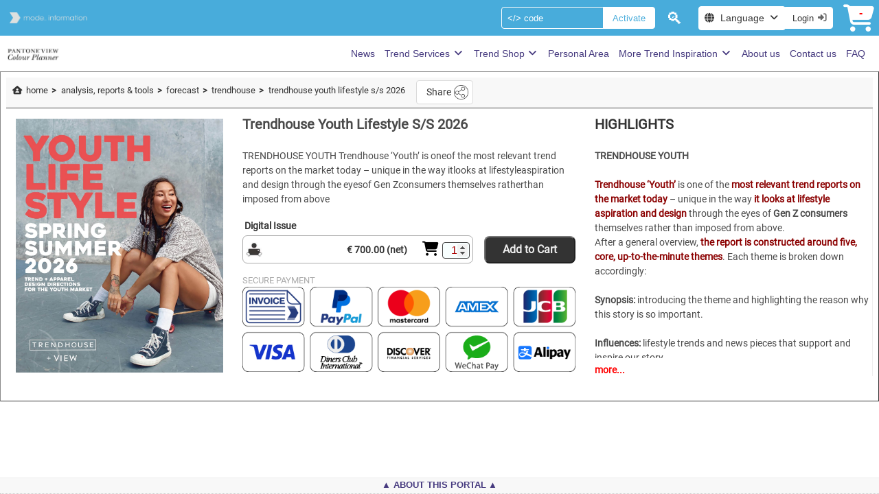

--- FILE ---
content_type: text/html; charset=UTF-8
request_url: https://www.viewcolorplanner.com/en/trendhouse-youth-lifestyle-s-s-2026/PROD?prodType=COL&prodId=544
body_size: 19289
content:
<!DOCTYPE html>
<html lang="en" style="overflow: auto; height: 100%;">
<head>
    <meta charset="utf-8">
    <meta name="viewport" content="width=device-width, initial-scale=1">
    <title>Trendhouse Youth Lifestyle S/S 2026</title>

    <style>
        :root {
        color-scheme: light dark;
        --thumb-color: #eee;
        --thumb-color2: #bbc;
        --scrolltrk-color: #666;
        --scrolltrk-bgcolor: #f8f8f8;
        --scrolltrk-width: 8px;
        --scrolltrk-radius: 8px;
        --color: #463a7f;
        --bgcolor: #ffffff;
        --hiColor: #ffffff;
        --hiBgColor: #48acdb;
        }
        nav.navhead {background-color: var(--hiBgColor) !important; color: var(--hiColor); font-size: 1.2em; width: 100%; height: 40px; position: sticky; z-index: 102; top: 0; align-items: center;}
        nav.navhead input, nav.navhead .button {border-color: var(--hiColor);}
        #site-tour { font-size: .8em; cursor: pointer;}
        #site-tour::after {content: "Get your Site Tour";}
        @media screen and (max-width: 1200px) {
            #site-tour::after {content: "Tour";}
        }
        h1#head_title {overflow-y: hidden; display: -webkit-box; -webkit-box-orient: vertical; -webkit-line-clamp: 2; font-size: .9rem; text-wrap: balance; overflow-wrap: break-word;}
        footer {
                        position: fixed;
            height: 24px;
                        bottom: 0;
            width: 100%;
            font-size: .8rem;
            text-align: center;
            color: var(--color);
            background: #f8f8f8;
            border-top: 1px solid #eee;
            overflow-y: hidden;
            z-index: 1005;
        }
                footer.footerClick {height: auto;}
                footer > nav > div:first-child > span::before, footer > nav > div:first-child > span::after {content: '▲'; margin: auto .25em;}
        footer.footerClick > nav > div:first-child > span::before, footer.footerClick > nav > div:first-child > span::after {content: '▼'; margin: auto .25em;}
        div.footer-links {text-align: center; padding-bottom: .25em; cursor: pointer;}
        div.footer-links > a { color: var(--color) !important; padding: 2px;/*background: var(--bgcolor) !important; */}
        div.footer-links > a:hover { color: var(--bgcolor) !important; background: var(--color) !important; }

        .hide {display: none !important;}
    </style>
    <link rel="preload" href="/css_2.2.2/app.css" as="style">
    <link rel="preload" href="/fontawesome/css/all.min.css" as="style">
    <link href="/css_2.2.2/bulma.css" rel="stylesheet" type="text/css">
    <link href="/css_2.2.2/app.css" rel="stylesheet" type="text/css">
    <link href="/fontawesome/css/all.min.css" rel="stylesheet" type="text/css">
    <link href="/css_2.2.2/feed.css?v=2.2.2" rel="stylesheet" type="text/css">

<style>
    #view-prod {
    --button-width: 336px;
    --scrolltrk-width: 8px;
    --thumb-width: 128px;
    --min-descr-width: 20em;
    --link-prod-gap: 8px;
    --left-col-min-width: 25%;
    --left-col-max-width: calc(25% + 128px);
    --left-col-max-width-no-thumbs: 25%;
    padding: 0.5rem;
    border: 1px outset #888;
    }

    #prod-body { display: flex; flex-flow: row; justify-content: space-around; align-items: stretch; width: 100%; overflow-y: auto; border-top: 1px solid #ccc; flex-wrap: wrap; margin-bottom: 1em;}
    div#left-col {display:  block; min-width: var(--left-col-min-width); max-width: var(--left-col-max-width-no-thumbs);}
    #middle-col {flex: 1.2; text-align: left; padding: 0 2em; display: flex; flex-direction: column; /*align-items: center; justify-content: space-between;*/ --max-mid-col-width: 520px;}
    div#right-col {flex: 1; min-width: 20em; max-height: 60vh; font-size: 1em; /*padding: 0 2em;*/ border-right: 1px solid #eee; overflow-x: hidden; overflow-y: hidden;}

    #prod-tabs { display: flex; white-space: nowrap; text-align: left; margin-right: .25em; overflow-x: auto;}
    div#right-head-col { flex: 1; display: flex; align-items: center; justify-content: right;}
    #item-incart, #go-shop { display: inline-block; white-space: nowrap; margin-left: .5em; background: #fff; color: black; border: 1px solid #333; border-radius: 6px; }
    #item-incart span, #go-shop span { display: inline-block; padding: .25em .5em; color: #000; font-weight: bold; text-decoration: none;}
    #item-incart:hover, #go-shop:hover { background: #eff; cursor: pointer; border: 1px solid #000;}

    div#prod-prices { max-width: var(--max-mid-col-width); font-size: .9rem; font-weight: bold; color: #333; text-align: left;}    /* display: flex; flex-direction: row; align-items: center; justify-content: flex-start; */
    /*div#prod-prices > div {}*/

    div.prod-col  {padding: .5em 0;}
    div.prod-col > div.sectionRel {display: flex; flex-direction: row; align-items: flex-start; justify-content: flex-start; gap: var(--link-prod-gap); width: 100%; flex-wrap: wrap;}
    div.prod-col > div.sectionRel > div.linkprod:last-child {margin-bottom: .5em;}
    div.prod-col > div.buyLabel {border-top: 1px solid #ddd; margin: 1em 0 .5em; width: 100%; background: #fff;}
    div.prod-col > div.buyLabel > span {font-weight: bold; font-size: 1.25rem; color: #333; text-align: left; padding: .5em 0;}

    button.buy {
        align-items: center;
        color: #333;
        background: #fff;
        border: 1px solid #aaa;
        /*filter: drop-shadow(.25em .25em .25em #666);*/
        border-radius: .5em;
        display: flex;
        gap: .25em;
        margin: auto;
        position: relative;
        min-width: var(--button-width);
        max-width: calc(var(--button-width) + 32px);
        font-family: inherit;
    }
    button.buy:hover { background: #eff; color: #137; cursor: pointer;}

    button.buy > span.digital, button.buy > span.physical, button.buy > span.cart, button.buy > span.qty, button.buy > span.discountPercent {
        position: relative;
        flex: 0 0 26px;
        font-size: 1.5em;
        line-height: 1.5em;
      }

    button.buy > span.cart > span {
        position: absolute;
        color: green;
        margin: auto;
        text-align: center;
        top: -12px;
        left: 12px;
        font-weight: bold;
        font-size: 14px;
        }
    
    button.buy > span:hover::before {
    position: absolute;
    width: 100%;
    top: -2rem;
    left: 0;
    color: red;
    content: attr(data-info);
    white-space: nowrap;
    font-size: .9rem;
    }
    button.buy > span.cart:hover::before { left: -2em; }
    button.buy > span.price-title:hover::before { top: -1.25rem; }
    button.buy > span.qty:hover::before { left: -1rem; }
    
    button.buy > span.price-title {
    position: relative;
    flex: 1;
    padding: 0.5em;
    display: inline-block;
    text-align: right;
    font-size: 1em;
    white-space: nowrap;
    max-width: 20em;
    margin-right: 1em;
    }

    button.buy > span > span.qty-arrow { padding: .25rem; border: 1px solid #ddd; }
    input[type="number"] { width: 2.5rem; font-size: 1rem; padding: 2px; border: 1px solid #444; border-radius: 4px; background: #f8ffff; color: #a00; text-align: right;}
    input[type="number"]::-webkit-inner-spin-button { cursor: pointer; opacity: 1; transform: scale: 1.25; }

    /*button.Add2Cart {padding: .5em; margin-left: 1em; font-weight: bold; border-radius: .5em; color: #eee; background: #333; white-space: nowrap; cursor: pointer;}*/

    .viewerbar-thin { scrollbar-width: thin; scrollbar-color: #bbc #fff;}
    .viewerbar-thin::-webkit-scrollbar {  width: var(--scrolltrk-width); height: 8px; }
    .viewerbar-thin::-webkit-scrollbar-track { -webkit-box-shadow: inset 0 0 6px rgba(0,0,0,0.3); background-color: #f8f8f8; outline: 1px solid #666; -webkit-border-radius: 8px; border-radius: 8px;}
    .viewerbar-thin::-webkit-scrollbar-thumb { -webkit-box-shadow: inset 0 0 6px rgba(0,0,0,0.5); background-color: #bbc; outline: 1px solid slategrey; -webkit-border-radius: 8px; border-radius: 8px; }
    .viewerbar-thin::-webkit-scrollbar-thumb:hover { background-color: #eee; }

    div#prod-imgs {display: block; position: relative; overflow-y: auto; overflow-x: hidden; min-width: calc(var(--thumb-width)); scrollbar-width: none; scrollbar-gutter: stable; margin-top: 1em;}
    /*div#prod-imgs:hover { scrollbar-width: thin; }*/
    div#prod-imgs::-webkit-scrollbar { display: none; width: var(--scrolltrk-width); }
    div#prod-imgs:hover::-webkit-scrollbar { display: initial; }
    div#prod-imgs img {width: var(--thumb-width); display: block; border: 1px solid gray; cursor: pointer}
    div#prod-imgs img:hover { opacity: .5; }
    div#prod-imgs img.active { opacity: 1; border: 1px solid red; }

    #prod-imgs > div.arrows { display: flex; position: sticky; z-index: 19; width: 100%; color: #000;}
    #prod-imgs > div.arrow-up {top: 1em;}
    #prod-imgs > div.arrow-down { top: calc(100% - 1em);}
    #prod-imgs > div.arrow-up > i, #prod-imgs > div.arrow-down > i { margin: auto; cursor: pointer;  background-color: #c00; line-height: 0;}
    #prod-imgs > div.arrows > i::before { background-color: #fff; } 
    #prod-imgs > div.arrows > i:hover { color: #c00; }
    div.arrows i {filter: invert(1);}
    
    div#sect-imgs {display: block; position: relative; overflow-x: auto; overflow-y: hidden; height: calc(var(--thumb-width)); max-width: calc(100vw - 32px); white-space: nowrap; margin-top: .5em;}
    div#sect-imgs:hover { scrollbar-width: thin; }
    div#sect-imgs::-webkit-scrollbar { display: none; width: var(--scrolltrk-width); }
    div#sect-imgs:hover::-webkit-scrollbar { display: initial; }
    div#sect-imgs img {height: var(--thumb-width); display: inline-block; border: 1px solid gray; cursor: pointer}
    div#sect-imgs img:hover { opacity: .5; }

    #prod-cover { position: relative; /*max-width: fit-content;*/ max-width: 100%; padding: 1em 0 0 1em ;}
    #prod-cover > div {position: relative; width: 100%;}
    #prod-cover img#img-cover  { display: block; object-fit: contain; width: 100%; max-height: 100%; min-width: 240px; /*height: 100%;*/ cursor: pointer; }
    #prod-cover div.arrows { display: flex; position: absolute; top: calc(50% - 1.5em); justify-content: space-between; z-index: 19; width: 100%; color: #000;}
    #prod-cover div.arrows > div.arrow-left { margin-left: .5em; }
    #prod-cover div.arrows > div.arrow-right { margin-right: .5em; }
    #prod-cover div.arrows > div > i { cursor: pointer;}
    #prod-cover div.arrows > div > i::before { background-color: #fff;}
    #prod-cover div.arrows > div > i:hover { color: #c00; }

    .discount {text-decoration: line-through; color: #aaa;}
    .discountPercent {font-weight: bold; background: red; color: white; border-radius: .5em; padding: .25em; margin-left: 4px; font-size: 1em !important;}

    button#add-to-whishlist {display: flex; align-items: center; gap: .5em; font-family:  'Roboto'; font-weight: bold; order: none; justify-content: left; padding: 0; border: none;}
    button#add-to-whishlist > i::after {
        color: #333;
        padding: 0 .25em;
        display: inline-block;
        vertical-align: top;
        font-family: sans-serif;
        font-size: 12px;
        font-weight: bold;
        content: attr(data-info);
    }

    #social {white-space: nowrap; margin: 4px;}
    #social > a { color: #aaf;}
    #social > a:hover { color: #88f;}
    a.soc {padding: .25rem !important; }

    ul#bread-crumb {color: #333; font-size: .9em; display: flex; flex-wrap: wrap; justify-content: flex-start; list-style-type: ''; margin: .25em; width: 100%; padding: .25em; align-items: center; }
    ul#bread-crumb > li { margin: 0 .25em; font-size: 1em; }
    ul#bread-crumb > li:not(:last-child)::after {display: inline-block; overflow: hidden; content: '>'; font-weight: bold; margin-left: 2px;}
    ul#bread-crumb > li > a > span {text-transform: lowercase; text-overflow: ellipsis; overflow: hidden; white-space: nowrap; max-width: 75vw; display: inline-block;}

    div.linkprod {flex: 1; border: 1px solid #eee; cursor: pointer; font-size: .9em; min-width: 360px; max-width: 800px; --max-linkprod-h: 132px;}
    div.linkprod:hover {border: 1px solid #e00; background: #fff0f0;}
    div.linkprod > a > div.prod-name { gap: .25em; font-weight: bold; margin-bottom: .25em; text-overflow: ellipsis; white-space: nowrap; overflow: hidden;}
    div.linkprod > a > div.prod-name > span:first-child {padding: 0 .25em;}
    div.linkprod > a > div.prod-info {display: flex; width: 100%; gap: .5em; height: var(--max-linkprod-h);}
    div.linkprod > a > div.prod-info > div:first-child {text-align: center;}
    div.linkprod > a > div.prod-info > div > div.rel-price {text-align: right; padding: 0 .5em; font-size: .9em; font-weight: bold; white-space: nowrap;}
    div.linkprod > a > div.prod-info > div > img { max-width: 96px; max-height: calc(var(--max-linkprod-h) - .25em); display: block;}
    div.linkprod > a > div.prod-info > div.prod-descr {font-size: .9em; /*max-height: 200px;*/ overflow: hidden; touch-action: auto; margin-bottom: .25em;}
    div.linkprod > a > div.prod-info > div.prod-descr:hover {overflow-y: auto;}

    #v-descr {text-align: left; margin-top: 1.5em; height: calc(100% - 3em); overflow-y: hidden;}
    .scrollDescr {overflow-y: auto !important;}

    /* from copilot tabbed info example */
    .tab-container {margin: .5em auto;}
    .tab-buttons {display: flex; justify-content: space-around;}
    .tab-btn { flex: 1; padding: 0.75em; background-color: #fff; border-style: none; border-bottom: 1px solid #ccc; cursor: pointer; font-size: 1em !important; font-weight: normal; transition: background 0.3s ease; }
    .tab-btn:hover { background-color: #ddd ; }
    .tab-btn.active { border: 1px solid #ccc; border-bottom: none; font-weight: bold; }
    .tab-content .tab-panel { display: none; padding: 1em; border-left: 1px solid #ccc; border-right: 1px solid #ccc; border-bottom: 1px solid #ccc; border-radius: 4px; }
    .tab-content .tab-panel.active { display: block ; }

    .sect-box { display: flex; gap: .5em; padding: .5em .5em 1em; border-bottom: none; /*1px solid #333; width: 100%;*/
            --sub-height: 384px; --thumb-scroll-width: 128px; --block-width: 720px; /*max-width: calc((var(--block-width) * 2) + 2em + 1em);*/ max-height: calc(var(--sub-height) + 2.5em); }
    .sub-imgscroll { position: relative; flex: 0 0 calc(128px + var(--scrolltrk-width) + 2px); overflow-x: hidden; overflow-y: auto; max-height: var(--sub-height); scrollbar-width: none; scrollbar-gutter: stable; }
    .sub-imgscroll:hover { scrollbar-width: thin !important; }
    .sub-imgscroll::-webkit-scrollbar { display: none; width: var(--scrolltrk-width); }
    .sub-imgscroll:hover::-webkit-scrollbar { display: initial; }
    .sub-imgscroll::-webkit-scrollbar-thumb {
        -webkit-box-shadow: inset 0 0 6px rgb(0 0 0 / 50%);
        background-color: #bbc;
        outline: 1px solid transparent;
        -webkit-border-radius: var(--scrolltrk-radius);
        border-radius: var(--scrolltrk-radius);
    }

    .sub-imgscroll > div { margin-right: calc(var(--scrolltrk-width) + 2px);}
    .sub-imgscroll:hover > div { margin-right: 0;}
    .sub-imgscroll > div > picture > img {width: calc(var(--thumb-scroll-width) + 2px); border: 1px solid #aaa; cursor: pointer; }
    .sub-imgscroll > div > picture:hover, .sub-imgscroll > div > picture > img.thumbAct { border-color: #c00; }

    .sub-imgscroll > div.arrows { display: flex; position: sticky; z-index: 19; width: calc(var(--thumb-scroll-width) + 2px); color: #000;}
    .sub-imgscroll > div.arrow-up { top: 1em; }
    .sub-imgscroll > div.arrow-down { top: calc(var(--sub-height) - 1em);}
    .sub-imgscroll > div.arrow-up > i, .sub-imgscroll > div.arrow-down > i { margin: auto; cursor: pointer;  background-color: #c00;}
    .sub-imgscroll > div.arrows > i::before { background-color: #fff; }
    .sub-imgscroll > div.arrows > i:hover { color: #c00; }

    .sub-cover { position: relative; /*height: var(--sub-height); min-width: calc((var(--sub-height) / 2) * 3);*/ text-align: center;}  /* min width 3/2 of height */
    .sub-cover > picture > img {height: var(--sub-height) ; /*min-width: var(--sub-height);*/ object-fit: cover; cursor: pointer; }
    .sub-cover > div.arrows { display: flex; position: absolute; top: calc((var(--sub-height) / 2) - 1em); justify-content: space-between; z-index: 19; width: 100%; color: #000; }
    .sub-cover > div.arrows > div.arrow-left { margin-left: .5em; }
    .sub-cover > div.arrows > div.arrow-right { margin-right: .5em; }
    .sub-cover > div.arrows > div > i { cursor: pointer;}
    .sub-cover > div.arrows > div > i::before { background-color: #fff;}
    .sub-cover > div.arrows > div > i:hover { color: #c00; }

    .sub-imgs { display: flex; gap: .25em; position: relative; height: 100%;}
    .sub-info { display: flex;  flex-direction: column; /*justify-content: space-between;*/; gap: 1em; flex: 1; height: 100%; max-width: calc(100% - 128px); }
    div.sub-title { width: 100%; text-align: left; font-size: 1em; display: flex; flex-wrap: wrap; justify-content: space-between; align-items: center; gap: .5em;}
    div.sub-incl {font-size: 1rem; color: #888; font-weight: bold; /*border: 1px solid #ccc;*/ border-radius: .5em; padding: .5em; background-image: linear-gradient(rgb(192, 240, 240), rgb(192, 256, 192));}
    div.sub-descr { overflow: auto; flex: 1; /*max-height: calc(var(--sub-height) - 32px - 64px - 1em);*/ padding-right: .5em; text-align: justify; }

    form#item-row {display: flex; align-items: flex-end; flex-direction: row; gap: .5em; flex-wrap: wrap; padding: .5em; margin-bottom: .5em; border: 1px solid #ccc; margin-right: 1em;}
    input.input-list  { width: auto; font-size: 1rem; height: 2.25em; border: 1px solid #444; border-radius: 4px; background: #f8ffff; color: #a00;}
    button.ShowItem, button.Add2Cart {height: 2.5rem; padding: .5rem; margin-left: 1rem; font-weight: bold; font-size: 1rem !important; border-radius: .5rem; color: #eee; background: #333; white-space: nowrap; cursor: pointer;}
    img.item-icon {object-fit: contain; max-height: 54px; display: inline-block; vertical-align: bottom; margin-bottom: 3px;}
    div.item-info {border: 1px solid #aaa; height: 3.5em; margin-bottom: .25em; padding: .25em; text-align: left; font-size: 14px;}
    span.price-info {flex: 1;}
    span.price-info > span {font-family: monospace;}
    input.input-list {margin-bottom: .25em; text-align: center;}
    button#btn-add-row {border: none; font-size: 1.25rem !important; font-weight: bold; padding: 0;}
    button#btn-add-row:focus {outline: none !important; box-shadow: none !important;}

/* ---------------------------------------- */
    @media screen and (max-width: 1200px) {
        div#left-col {min-width: 40%; max-width: 100%;}
        div#middle-col {justify-content: flex-start; max-width: 100%}   
        #go-shop { display: none !important; }
        div.linkprod > div.prod-info > div > img { max-width: 120px;}
        /*div#more-descr {display: none !important;}*/
    }
    @media screen and (max-width:1000px) {
        div#left-col {flex: unset; max-width: 100%;}
        div#middle-col {justify-content: flex-start;}
        div.sect-box {flex-direction: column; height: auto;}
        div.sub-info {max-width: inherit;}
        .tab-buttons {flex-direction: column; border: 1px solid #aaa;}
        .tab-btn.active {border-bottom: 1px solid #aaa;}
    }
    @media screen and (max-width: 640px) {
        div#left-col {flex: unset; width: 100%;}
        div#middle-col {justify-content: flex-start;}
        #prod-cover {width: 100%; padding: .25em;}
        div#prod-imgs {display: none;}
        #prod-cover img#img-cover {min-width: unset;}
        div.sub-imgscroll {display: none;}
        button.ShowItem {margin-left: 0px !important;}
    }
    @media screen and (max-width: 480px) {
        button.Add2Cart {display: none};
    }

    .emptyclass {}
</style>

    <link rel="preload" as="font" href="/fonts/Roboto/Roboto-Regular.woff2" type="font/woff2" crossorigin="anonymous">
    <link rel="preload" as="font" href="/fonts/Roboto/Roboto-Bold.woff2" type="font/woff2" crossorigin="anonymous">
    <link rel="preload" as="font" href="/fonts/Roboto/Roboto-Italic.woff2" type="font/woff2" crossorigin="anonymous">
    <link rel="preload" as="font" href="/fonts/Roboto/Roboto-BoldItalic.woff2" type="font/woff2" crossorigin="anonymous">
    
    <link rel="preload" href="/img/lente2.png" as="image" type="image/png" >
     
             
                                                         
                                                                                 
                                                    <link rel="preload" href="/sapi/IMG_GET/84/mi_subscriptions/S/jpg" as="image" type="image/jpg">
                                                                                 
                                                    <link rel="preload" href="/sapi/IMG_GET/83/mi_subscriptions/S/jpg" as="image" type="image/jpg">
                                                                                 
                                                    <link rel="preload" href="/sapi/IMG_GET/85/mi_subscriptions/S/jpg" as="image" type="image/jpg">
                                                                                 
                                                    <link rel="preload" href="/sapi/IMG_GET/100/mi_subscriptions/S/jpg" as="image" type="image/jpg">
                                                                                 
                                                    <link rel="preload" href="/sapi/IMG_GET/98/mi_subscriptions/S/jpg" as="image" type="image/jpg">
                                                                                     
                                                         
                                                                                 
                                                                                 
                                                    <link rel="preload" href="/sapi/IMG_GET/3/mi_groups/gr/jpg/img-logo_modeinfo.png" as="image" type="image/png">
                                                                                 
                                                    <link rel="preload" href="/sapi/IMG_GET/18/mi_groups/gr/jpg/img-logo_modeinfo.png" as="image" type="image/png">
                                                                                 
                                                    <link rel="preload" href="/sapi/IMG_GET/30/mi_groups/gr/jpg/img-logo_modeinfo.png" as="image" type="image/png">
                                                                                 
                                                    <link rel="preload" href="/sapi/IMG_GET/1/mi_groups/gr/jpg/img-logo_modeinfo.png" as="image" type="image/png">
                                                                                                             
                                                                                 
                                                    <link rel="preload" href="/sapi/IMG_GET/28/mi_groups/gr/jpg/img-logo_modeinfo.png" as="image" type="image/png">
                                                                                     
             
                                                         
                        <link rel="preload" href="/sapi/IMG_GET/34/mi_portals/logo/jpg" as="image" type="image/jpg">
                                                         
                        <link rel="preload" href="/sapi/IMG_GET/14/mi_portals/logo/png" as="image" type="image/png">
                                                         
                        <link rel="preload" href="/sapi/IMG_GET/18/mi_portals/logo/png" as="image" type="image/png">
                                                         
                        <link rel="preload" href="/sapi/IMG_GET/35/mi_portals/logo/jpg" as="image" type="image/jpg">
                                                         
                        <link rel="preload" href="/sapi/IMG_GET/20/mi_portals/logo/jpg" as="image" type="image/jpg">
                                                         
                        <link rel="preload" href="/sapi/IMG_GET/16/mi_portals/logo/png" as="image" type="image/png">
                                                         
                        <link rel="preload" href="/sapi/IMG_GET/13/mi_portals/logo/png" as="image" type="image/png">
                                                         
                        <link rel="preload" href="/sapi/IMG_GET/1/mi_portals/logo/jpg" as="image" type="image/jpg">
                                                         
                        <link rel="preload" href="/sapi/IMG_GET/33/mi_portals/logo/png" as="image" type="image/png">
                                                         
                        <link rel="preload" href="/sapi/IMG_GET/11/mi_portals/logo/png" as="image" type="image/png">
                                                         
                        <link rel="preload" href="/sapi/IMG_GET/23/mi_portals/logo/png" as="image" type="image/png">
                                                         
                        <link rel="preload" href="/sapi/IMG_GET/19/mi_portals/logo/jpg" as="image" type="image/jpg">
                                                         
                        <link rel="preload" href="/sapi/IMG_GET/22/mi_portals/logo/jpg" as="image" type="image/jpg">
                                                         
                        <link rel="preload" href="/sapi/IMG_GET/9/mi_portals/logo/png" as="image" type="image/png">
                                                             
             
             
            
    
    <link rel="icon" href="/sapi/IMG_GET/22/mi_portals/logo/jpg">

        <meta name="google-site-verification" content="y3Y-mR2B3jwt_aRiPMnJQMfltVux6SyN1fPMYDUpqKg">
        <meta name="description" content="TRENDHOUSE YOUTH   Trendhouse ‘Youth’ is oneof the most relevant trend reports on the market today – unique in the way itlooks at lifestyleaspiration an&hellip;">
    <meta name="author" content="Raul Tabasso, www.tabasoft.it">
    <meta name="theme-color" content="#ffffff">
    <meta property="og:site_name" content="VIEW COLOR PLANNER">
    <meta property="og:title" content="PANTONE® VIEW COLOURPLANNER | Key colors Fashion, Cosmetics, Interiors">
    <meta property="og:description" content="TRENDHOUSE YOUTH   Trendhouse ‘Youth’ is oneof the most relevant trend reports on the market today – unique in the way itlooks at lifestyleaspiration an&hellip;">
    <meta property="og:image" content="https://www.viewcolorplanner.com/sapi/IMG_GET/22/mi_portals/logo/jpg">
    <meta property="og:url" content="https://www.viewcolorplanner.com/en/trendhouse-youth-lifestyle-s-s-2026/PROD?prodType=COL&prodId=544">

    
    <link rel="canonical" href="https://www.viewcolorplanner.com/en/trendhouse-youth-lifestyle-s-s-2026/PROD?prodType=COL&prodId=544">
    
	<link rel='alternate' hreflang='en' href='https://www.viewcolorplanner.com/en/trendhouse-youth-lifestyle-s-s-2026/PROD?prodType=COL&prodId=544'>
	<link rel='alternate' hreflang='de' href='https://www.viewcolorplanner.com/de/trendhouse-youth-lifestyle-s-s-2026/PROD?prodType=COL&prodId=544'>
	<link rel='alternate' hreflang='it' href='https://www.viewcolorplanner.com/it/trendhouse-youth-lifestyle-s-s-2026/PROD?prodType=COL&prodId=544'>
	<link rel='alternate' hreflang='es' href='https://www.viewcolorplanner.com/es/trendhouse-youth-lifestyle-s-s-2026/PROD?prodType=COL&prodId=544'>
	<link rel='alternate' hreflang='pt' href='https://www.viewcolorplanner.com/pt/trendhouse-youth-lifestyle-s-s-2026/PROD?prodType=COL&prodId=544'>
	<link rel='alternate' hreflang='fr' href='https://www.viewcolorplanner.com/fr/trendhouse-youth-lifestyle-s-s-2026/PROD?prodType=COL&prodId=544'>
	<link rel='alternate' hreflang='zh' href='https://www.viewcolorplanner.com/zh/trendhouse-youth-lifestyle-s-s-2026/PROD?prodType=COL&prodId=544'>
	<link rel='alternate' hreflang='ja' href='https://www.viewcolorplanner.com/ja/trendhouse-youth-lifestyle-s-s-2026/PROD?prodType=COL&prodId=544'>
	<link rel='alternate' hreflang='ko' href='https://www.viewcolorplanner.com/ko/trendhouse-youth-lifestyle-s-s-2026/PROD?prodType=COL&prodId=544'>
	<link rel='alternate' hreflang='hi' href='https://www.viewcolorplanner.com/hi/trendhouse-youth-lifestyle-s-s-2026/PROD?prodType=COL&prodId=544'>
	<link rel='alternate' hreflang='nl' href='https://www.viewcolorplanner.com/nl/trendhouse-youth-lifestyle-s-s-2026/PROD?prodType=COL&prodId=544'>
	<link rel='alternate' hreflang='ru' href='https://www.viewcolorplanner.com/ru/trendhouse-youth-lifestyle-s-s-2026/PROD?prodType=COL&prodId=544'>
    <link rel="alternate" hreflang="x-default" href="https://www.viewcolorplanner.com/en/trendhouse-youth-lifestyle-s-s-2026/PROD?prodType=COL&prodId=544">

    <script type="application/ld+json">
        {
        
        "@context": "http://schema.org",
        "@type": "Organization",
        
        "image": "https://www.viewcolorplanner.com/sapi/IMG_GET/22/mi_portals/logo/jpg",
        "address": {
            "@type": "PostalAddress",
            "streetAddress": "Pilgerstraße 20",
            "addressLocality": "Overath, Köln",
            "addressRegion": "North Rhine-Westphalia",
            "postalCode": "51491",
            "addressCountry": "DE"
        },
        "description": "fashion trend analysis, advanced seasonal forecasts, color direction analysis, inspiration and trend intelligence for textiles, fashion design, graphic design, interior, architecture, lifestyle, branding, merchandising and retail decision making",
        "name": "VIEW COLOR PLANNER",
        "logo": "https://www.viewcolorplanner.com/img/logo_mode-info.png",
        "telephone": "+49 (0) 22066007-770",
        "email": "info@modeinfo.com",
        "url": "www.viewcolorplanner.com"
        }
    </script>
</head>
<body style="height: 100%; width: 100%; margin: 0; padding: 0; overflow-x: hidden; min-height: 100vh; min-height: -webkit-fill-available;">

<div itemscope itemtype="https://schema.org/WebSite">
    <meta itemprop="url" content="https://www.viewcolorplanner.com">
    <meta itemprop="name" content="VIEW COLOR PLANNER">
</div>
<div id="print-temp" style="position: absolute; top: 0; left: 0; z-index: 2021; width: 100vw; height: 100vh; display: none;"></div>
<div id="body-wrap" style="width: 100%; height: 100%;">
    <header>
        <nav class="navbar navhead" aria-label="header navigation" role="navigation">
            <div class="navbar-brand" style="align-items: center; flex-shrink: unset;">
                                                <a href="/" aria-label="home">
                                               
                        <img src="/img/logo_mode-info.png" style="display: block; max-height: 40px; margin: 4px" alt="mode...info">
                                                            </a>
                
                <a role="button" class="navbar-burger burger" aria-label="menu" aria-expanded="false" data-target="headNavBar" style="color: #eee;">
                    <span aria-hidden="true"></span>
                    <span aria-hidden="true"></span>
                    <span aria-hidden="true"></span>
                </a>
            </div>

            <div id="headNavBar" class="navbar-menu">
                <div class="navbar-end" style="">
                    <div class="navbar-item" style="max-width: 14rem;">
                        <form id="activate-form" action="/en/ACT" method="post" onsubmit="return false;">
                            <input type="hidden" name="userId" value="">
                            <input type="hidden" name="_token" value="KPiCOgMYe8uTlHoKt8fz6CHnbEBUJHQRkvX0iblb">
                            <div class="field has-addons">
                                <div class="control">
                                    <input name="code" class="input placeholder-white" style="color: var(--hiColor); background: var(--hiBgColor);" type="text" placeholder="</> code" onkeyup="EnterKeyDown(event, CheckCode, this.form)">
                                </div>
                                <div class="control">
                                    <span class="button" style="color: var(--hiBgColor); background: var(--hiColor);" onclick="javascript:CheckCode(document.querySelector('form#activate-form'))" rel="nofollow">
                                        Activate
                                    </span>
                                </div>
                            </div>
                        </form>
                    </div>

                    <div class="navbar-item" style="max-width: 14rem;" itemscope itemtype="https://schema.org/WebSite">
                        <meta itemprop="url" content="https://www.viewcolorplanner.com/">
                        <div id="magnifierBox" style="font-size: 1.5rem; padding: 2px; background: var(--hiBgColor); color: transparent; text-shadow: 0 0 0 #fff; cursor: zoom-in; max-width: 32px; text-align: center;" onclick="ToggleSearch(this)">🔍</div>
                        <form class="field hide" action="/en/FSRCH"  itemprop="potentialAction" itemscope itemtype="https://schema.org/SearchAction">
                            <meta itemprop="target" content="https://www.viewcolorplanner.com/en/FSRCH?q={squery}">
                            <div class="control" style="max-width: 7rem;">
                                <input itemprop="query-input" id="full-text" name="squery" class="input placeholder-white" style="color: var(--hiColor); background: var(--hiBgColor);" type="text" placeholder="🔍 Search" aria-label="Search">
                            </div>
                            <div class="control" onclick="ToggleSearch(this)">   
                                <button type="submit" rel="search" class="button" style="color: var(--hiBgColor); background: var(--hiColor);">Search</button>
                            </div>
                        </form>
                    </div>

                    <nav class="navbar-item" style="max-width: 8em;" aria-label="Language selector">
                        <div class="dropdown is-hoverable" style="position: relative;">
                            <div class="dropdown-trigger">
                                <button class="button" aria-haspopup="true">
                                <span class="icon is-small"><i class="fas fa-globe">&nbsp;</i></span>
                                <span>Language <!--[en]--></span>
                                <span class="icon is-small"><i class="fas fa-angle-down" aria-hidden="true"></i></span>
                                </button>
                            </div>
                            <div class="dropdown-menu" role="menu">
                                <div class="dropdown-content">
                                                                        <a href="https://www.viewcolorplanner.com/en/trendhouse-youth-lifestyle-s-s-2026/PROD?prodType=COL&prodId=544" class="dropdown-item is-active">English</a>
                                    
                                                                        <a href="https://www.viewcolorplanner.com/de/trendhouse-youth-lifestyle-s-s-2026/PROD?prodType=COL&prodId=544" class="dropdown-item ">Deutsch</a>
                                    
                                                                        <a href="https://www.viewcolorplanner.com/it/trendhouse-youth-lifestyle-s-s-2026/PROD?prodType=COL&prodId=544" class="dropdown-item ">Italiano</a>
                                    
                                                                        <a href="https://www.viewcolorplanner.com/es/trendhouse-youth-lifestyle-s-s-2026/PROD?prodType=COL&prodId=544" class="dropdown-item ">Español</a>
                                    
                                                                        <a href="https://www.viewcolorplanner.com/pt/trendhouse-youth-lifestyle-s-s-2026/PROD?prodType=COL&prodId=544" class="dropdown-item ">Português</a>
                                    
                                                                        <a href="https://www.viewcolorplanner.com/fr/trendhouse-youth-lifestyle-s-s-2026/PROD?prodType=COL&prodId=544" class="dropdown-item ">Français</a>
                                    
                                                                        <a href="https://www.viewcolorplanner.com/zh/trendhouse-youth-lifestyle-s-s-2026/PROD?prodType=COL&prodId=544" class="dropdown-item ">中文</a>
                                    
                                                                        <a href="https://www.viewcolorplanner.com/ja/trendhouse-youth-lifestyle-s-s-2026/PROD?prodType=COL&prodId=544" class="dropdown-item ">日本語</a>
                                    
                                                                        <a href="https://www.viewcolorplanner.com/ko/trendhouse-youth-lifestyle-s-s-2026/PROD?prodType=COL&prodId=544" class="dropdown-item ">韓国語</a>
                                    
                                                                        <a href="https://www.viewcolorplanner.com/hi/trendhouse-youth-lifestyle-s-s-2026/PROD?prodType=COL&prodId=544" class="dropdown-item ">हिन्दी</a>
                                    
                                                                        <a href="https://www.viewcolorplanner.com/nl/trendhouse-youth-lifestyle-s-s-2026/PROD?prodType=COL&prodId=544" class="dropdown-item ">Nederlands</a>
                                    
                                                                        <a href="https://www.viewcolorplanner.com/ru/trendhouse-youth-lifestyle-s-s-2026/PROD?prodType=COL&prodId=544" class="dropdown-item ">Ñрусский</a>
                                    
                                                                    </div>
                            </div>
                        </div>
                    </nav>

                    <div class="navbar-item">
                        <span class="control has-icons">
                                            <button class="button" onclick="window.location = '/en/log/login'">
                            <span>Login</span>
                            <span class="icon is-right" style="color: #666;">
                            <i class="fas fa-sign-in-alt"></i>
                            </span>
                        </button>
                                            </span>
                    </div>
                    <div class="navbar-item">
                        <a href="/en/CART/CA" style="position: relative; width: 100%;" rel="nofollow">
                            <span id="cart-items" style="position: absolute; width: 100%; text-align: center; left: 8%; top: 2px; color: red; font-size: 1rem; font-weight: bold;">
                                -
                            </span>
                            <i class="fas fa-shopping-cart" style="font-size: 2.5rem; color: var(--bgcolor);"></i>
                        </a>
                    </div>
                </div>
            </div>
        </nav>
        
        <!-- *************************************************************** -->

        <nav class="navbar" aria-label="main navigation" role="navigation" style="align-items: center; color: #463a7f; background: var(--bgcolor);">
            <div id="nav-brand-menu" class="navbar-brand">
                <a id="brand-img" href="/en/news/HP">
                    <img src="/sapi/IMG_GET/22/mi_portals/logo/jpg" style="display: block;" alt="VIEW COLOR PLANNER">
                </a>
                <div style="display: none; font-size: 14px;">Trendhouse Youth Lifestyle S/S 2026</div>
                <!-- <a href="/" id="title">PANTONE® VIEW COLOURPLANNER | Key colors Fashion, Cosmetics, Interiors</a> -->
                <a role="button" class="navbar-burger burger" aria-label="menu" aria-expanded="false" data-target="mainNavBar">
                    <span aria-hidden="true"></span>
                    <span aria-hidden="true"></span>
                    <span aria-hidden="true"></span>
                </a>
            </div>
            <div id="mainNavBar" class="navbar-menu">
                <ul class="navbar-start" style="width: calc(100% - 2em); justify-content: flex-end; margin-left: 1em;">
                                                                                                    <li>
                                <a class="menubar-item" href="/en/news/HP">  
                                    <span >News</span>
                                </a>
                            </li>
                                                                                                                                                        <li class="menubar-item multi-menu">  
                                <a href="/en/trend-services/all/PS" style="cursor: pointer;">
                                    <span >Trend Services</span>
                                    <span class="icon is-small"><i class="fas fa-angle-down" aria-hidden="true"></i></span>
                                </a>

                                <ul class="mItems">
                                                                                                                                                                                                                <li>
                                        <a href="/en/trend-services/all/PS" class="hasImg">
                                                                                        <img src="/img/lente2.png" srcset="/img/lente2.png 2x" alt="all">
                                                                                        <span>all</span>
                                        </a>
                                    </li>
                                                                                                                                                                                                                                                <li>
                                        <a href="/en/viewpoint-colour-%282-issues-p.a.%29/PROD/SUB/84" class="hasImg">
                                                                                        <img class="img_indent" src="/sapi/IMG_GET/84/mi_subscriptions/S/jpg" srcset="/sapi/IMG_GET/84/mi_subscriptions/S/jpg 2x" alt="VIEWPOINT COLOUR (2 issues p.a.)">
                                                                                        <span>VIEWPOINT COLOUR (2 issues p.a.)</span>
                                        </a>
                                    </li>
                                                                                                                                                                                                                                                <li>
                                        <a href="/en/view-textile-%284-issues-p.a.%29/PROD/SUB/83" class="hasImg">
                                                                                        <img class="img_indent" src="/sapi/IMG_GET/83/mi_subscriptions/S/jpg" srcset="/sapi/IMG_GET/83/mi_subscriptions/S/jpg 2x" alt="VIEW TEXTILE (4 issues p.a.)">
                                                                                        <span>VIEW TEXTILE (4 issues p.a.)</span>
                                        </a>
                                    </li>
                                                                                                                                                                                                                                                <li>
                                        <a href="/en/view-textile-%26-vp-colour-%286-issues-p.a.%29/PROD/SUB/85" class="hasImg">
                                                                                        <img class="img_indent" src="/sapi/IMG_GET/85/mi_subscriptions/S/jpg" srcset="/sapi/IMG_GET/85/mi_subscriptions/S/jpg 2x" alt="VIEW TEXTILE & VP COLOUR (6 issues p.a.)">
                                                                                        <span>VIEW TEXTILE & VP COLOUR (6 issues p.a.)</span>
                                        </a>
                                    </li>
                                                                                                                                                                                                                                                <li>
                                        <a href="/en/view-complete-%288-issues-p.a.%29/PROD/SUB/100" class="hasImg">
                                                                                        <img class="img_indent" src="/sapi/IMG_GET/100/mi_subscriptions/S/jpg" srcset="/sapi/IMG_GET/100/mi_subscriptions/S/jpg 2x" alt="VIEW COMPLETE (8 issues p.a.)">
                                                                                        <span>VIEW COMPLETE (8 issues p.a.)</span>
                                        </a>
                                    </li>
                                                                                                                                                                                                                                                <li>
                                        <a href="/en/pantone-view-colour-planner-%282-issues%29/PROD/SUB/98" class="hasImg">
                                                                                        <img class="img_indent" src="/sapi/IMG_GET/98/mi_subscriptions/S/jpg" srcset="/sapi/IMG_GET/98/mi_subscriptions/S/jpg 2x" alt="PANTONE VIEW COLOUR PLANNER (2 issues)">
                                                                                        <span>PANTONE VIEW COLOUR PLANNER (2 issues)</span>
                                        </a>
                                    </li>
                                                                                                                                                                    </ul>
                            </li>
                                                                                                                                                        <li class="menubar-item multi-menu">  
                                <a href="/en/trend-shop/analysis%2C-reports-%26-tools/all/CC" style="cursor: pointer;">
                                    <span >Trend Shop</span>
                                    <span class="icon is-small"><i class="fas fa-angle-down" aria-hidden="true"></i></span>
                                </a>

                                <ul class="mItems">
                                                                                                                                                                            <li><span style="display: flex; align-items: center; font-weight: 600; white-space: nowrap; margin-bottom: .25em;"><span style="font-size: 1rem; margin-right: .25em;">&raquo;</span><span style="font-size: .9em;">ANALYSIS, REPORTS & TOOLS</span></span></li>
                                                                                                                                                                                                            <li>
                                        <a href="/en/trend-shop/analysis%2C-reports-%26-tools/all/CC?page=1" class="haslogo">
                                                                                        <img src="/img/lente2.png" srcset="/img/lente2.png 2x" alt="all">
                                                                                        <span>all</span>
                                        </a>
                                    </li>
                                                                                                                                                                                                                                                <li>
                                        <a href="/en/trend-shop/analysis%2C-reports-%26-tools/color-trends/CC?page=1&amp;groupId=3" class="haslogo">
                                                                                        <img src="/sapi/IMG_GET/3/mi_groups/gr/jpg/img-logo_modeinfo.png" srcset="/sapi/IMG_GET/3/mi_groups/gr/jpg/img-logo_modeinfo.png 2x" alt="Color Trends">
                                                                                        <span>Color Trends</span>
                                        </a>
                                    </li>
                                                                                                                                                                                                                                                <li>
                                        <a href="/en/trend-shop/analysis%2C-reports-%26-tools/forecast/CC?page=1&amp;groupId=18" class="haslogo">
                                                                                        <img src="/sapi/IMG_GET/18/mi_groups/gr/jpg/img-logo_modeinfo.png" srcset="/sapi/IMG_GET/18/mi_groups/gr/jpg/img-logo_modeinfo.png 2x" alt="Forecast">
                                                                                        <span>Forecast</span>
                                        </a>
                                    </li>
                                                                                                                                                                                                                                                <li>
                                        <a href="/en/trend-shop/analysis%2C-reports-%26-tools/munsell-color-system/CC?page=1&amp;groupId=30" class="haslogo">
                                                                                        <img src="/sapi/IMG_GET/30/mi_groups/gr/jpg/img-logo_modeinfo.png" srcset="/sapi/IMG_GET/30/mi_groups/gr/jpg/img-logo_modeinfo.png 2x" alt="Munsell Color System">
                                                                                        <span>Munsell Color System</span>
                                        </a>
                                    </li>
                                                                                                                                                                                                                                                <li>
                                        <a href="/en/trend-shop/analysis%2C-reports-%26-tools/pantone%C2%AE-color-systems/CC?page=1&amp;groupId=1" class="haslogo">
                                                                                        <img src="/sapi/IMG_GET/1/mi_groups/gr/jpg/img-logo_modeinfo.png" srcset="/sapi/IMG_GET/1/mi_groups/gr/jpg/img-logo_modeinfo.png 2x" alt="Pantone® Color Systems">
                                                                                        <span>Pantone® Color Systems</span>
                                        </a>
                                    </li>
                                                                                                                                                                                                                                                                                <li><span style="display: flex; align-items: center; font-weight: 600; white-space: nowrap; margin-top: .5em; margin-bottom: .25em;"><span style="font-size: 1rem; margin-right: .25em;">&raquo;</span><span style="font-size: .9em;">GALLERIES</span></span></li>
                                                                                                                                                                                                            <li>
                                        <a href="/en/trend-shop/galleries/color-swatch-cards/CO?page=1&amp;groupId=28" class="haslogo">
                                                                                        <img src="/sapi/IMG_GET/28/mi_groups/gr/jpg/img-logo_modeinfo.png" srcset="/sapi/IMG_GET/28/mi_groups/gr/jpg/img-logo_modeinfo.png 2x" alt="Color Swatch Cards">
                                                                                        <span>Color Swatch Cards</span>
                                        </a>
                                    </li>
                                                                                                                                                                    </ul>
                            </li>
                                                                                                                                                        <li>
                                <a class="menubar-item" href="/en/personal-area/login/PA-ORD">  
                                    <span >Personal Area</span>
                                </a>
                            </li>
                                                                                                                                                        <li class="menubar-item multi-menu">  
                                <a href="/en" style="cursor: pointer;">
                                    <span >More Trend Inspiration</span>
                                    <span class="icon is-small"><i class="fas fa-angle-down" aria-hidden="true"></i></span>
                                </a>

                                <ul class="mItems">
                                                                                                                                                                             
                                    <li itemscope itemtype="https://schema.org/WebSite">
                                        <meta itemprop="name" content="ARKIVIA DESIGNS">
                                        <a itemprop="url" href="https://www.arkiviadesigns.com/en/personal-area/reg_user" class="haslogo" rel="external">
                                        <img itemprop="image" src="/sapi/IMG_GET/34/mi_portals/logo/jpg" srcset="/sapi/IMG_GET/34/mi_portals/logo/jpg 2x" alt="ARKIVIA DESIGNS">
                                        <span>ARKIVIA DESIGNS</span>
                                        </a>
                                    </li>
                                                                                                                                                                                                             
                                    <li itemscope itemtype="https://schema.org/WebSite">
                                        <meta itemprop="name" content="COLOR ESSENCE">
                                        <a itemprop="url" href="https://www.color-essence.com/en/personal-area/reg_user" class="haslogo" rel="external">
                                        <img itemprop="image" src="/sapi/IMG_GET/14/mi_portals/logo/png" srcset="/sapi/IMG_GET/14/mi_portals/logo/png 2x" alt="COLOR ESSENCE">
                                        <span>COLOR ESSENCE</span>
                                        </a>
                                    </li>
                                                                                                                                                                                                             
                                    <li itemscope itemtype="https://schema.org/WebSite">
                                        <meta itemprop="name" content="COLORUSH FORECASTING">
                                        <a itemprop="url" href="https://www.colorush.eu/en/personal-area/reg_user" class="haslogo" rel="external">
                                        <img itemprop="image" src="/sapi/IMG_GET/18/mi_portals/logo/png" srcset="/sapi/IMG_GET/18/mi_portals/logo/png 2x" alt="COLORUSH FORECASTING">
                                        <span>COLORUSH FORECASTING</span>
                                        </a>
                                    </li>
                                                                                                                                                                                                             
                                    <li itemscope itemtype="https://schema.org/WebSite">
                                        <meta itemprop="name" content="COLOURWORLD">
                                        <a itemprop="url" href="https://www.colourusage.com/en/personal-area/reg_user" class="haslogo" rel="external">
                                        <img itemprop="image" src="/sapi/IMG_GET/35/mi_portals/logo/jpg" srcset="/sapi/IMG_GET/35/mi_portals/logo/jpg 2x" alt="COLOURWORLD">
                                        <span>COLOURWORLD</span>
                                        </a>
                                    </li>
                                                                                                                                                                                                             
                                    <li itemscope itemtype="https://schema.org/WebSite">
                                        <meta itemprop="name" content="GRAPHIC COLLECTION">
                                        <a itemprop="url" href="https://www.graphic-collection.com/en/personal-area/reg_user" class="haslogo" rel="external">
                                        <img itemprop="image" src="/sapi/IMG_GET/20/mi_portals/logo/jpg" srcset="/sapi/IMG_GET/20/mi_portals/logo/jpg 2x" alt="GRAPHIC COLLECTION">
                                        <span>GRAPHIC COLLECTION</span>
                                        </a>
                                    </li>
                                                                                                                                                                                                             
                                    <li itemscope itemtype="https://schema.org/WebSite">
                                        <meta itemprop="name" content="GRAPHIC PROVIDER">
                                        <a itemprop="url" href="https://www.graphic-provider.com/en/personal-area/reg_user" class="haslogo" rel="external">
                                        <img itemprop="image" src="/sapi/IMG_GET/16/mi_portals/logo/png" srcset="/sapi/IMG_GET/16/mi_portals/logo/png 2x" alt="GRAPHIC PROVIDER">
                                        <span>GRAPHIC PROVIDER</span>
                                        </a>
                                    </li>
                                                                                                                                                                                                             
                                    <li itemscope itemtype="https://schema.org/WebSite">
                                        <meta itemprop="name" content="MODE…INFORMATION">
                                        <a itemprop="url" href="https://www.trendzines.com/en/personal-area/reg_user" class="haslogo" rel="external">
                                        <img itemprop="image" src="/sapi/IMG_GET/13/mi_portals/logo/png" srcset="/sapi/IMG_GET/13/mi_portals/logo/png 2x" alt="MODE…INFORMATION">
                                        <span>MODE…INFORMATION</span>
                                        </a>
                                    </li>
                                                                                                                                                                                                             
                                    <li itemscope itemtype="https://schema.org/WebSite">
                                        <meta itemprop="name" content="NEXT LOOK PUBLICATIONS">
                                        <a itemprop="url" href="https://www.next-look.com/en/personal-area/reg_user" class="haslogo" rel="external">
                                        <img itemprop="image" src="/sapi/IMG_GET/1/mi_portals/logo/jpg" srcset="/sapi/IMG_GET/1/mi_portals/logo/jpg 2x" alt="NEXT LOOK PUBLICATIONS">
                                        <span>NEXT LOOK PUBLICATIONS</span>
                                        </a>
                                    </li>
                                                                                                                                                                                                             
                                    <li itemscope itemtype="https://schema.org/WebSite">
                                        <meta itemprop="name" content="PRINTS & MORE">
                                        <a itemprop="url" href="https://www.prints-more.com/en/personal-area/reg_user" class="haslogo" rel="external">
                                        <img itemprop="image" src="/sapi/IMG_GET/33/mi_portals/logo/png" srcset="/sapi/IMG_GET/33/mi_portals/logo/png 2x" alt="PRINTS & MORE">
                                        <span>PRINTS & MORE</span>
                                        </a>
                                    </li>
                                                                                                                                                                                                             
                                    <li itemscope itemtype="https://schema.org/WebSite">
                                        <meta itemprop="name" content="STYLE RIGHT PUBLICATIONS">
                                        <a itemprop="url" href="https://www.style-right.com/en/personal-area/reg_user" class="haslogo" rel="external">
                                        <img itemprop="image" src="/sapi/IMG_GET/11/mi_portals/logo/png" srcset="/sapi/IMG_GET/11/mi_portals/logo/png 2x" alt="STYLE RIGHT PUBLICATIONS">
                                        <span>STYLE RIGHT PUBLICATIONS</span>
                                        </a>
                                    </li>
                                                                                                                                                                                                             
                                    <li itemscope itemtype="https://schema.org/WebSite">
                                        <meta itemprop="name" content="TEXTILE REPORT">
                                        <a itemprop="url" href="https://www.textilereport.com/en/personal-area/reg_user" class="haslogo" rel="external">
                                        <img itemprop="image" src="/sapi/IMG_GET/23/mi_portals/logo/png" srcset="/sapi/IMG_GET/23/mi_portals/logo/png 2x" alt="TEXTILE REPORT">
                                        <span>TEXTILE REPORT</span>
                                        </a>
                                    </li>
                                                                                                                                                                                                             
                                    <li itemscope itemtype="https://schema.org/WebSite">
                                        <meta itemprop="name" content="TRENDHOUSE PUBLICATIONS">
                                        <a itemprop="url" href="https://www.trendhouse.com/en/personal-area/reg_user" class="haslogo" rel="external">
                                        <img itemprop="image" src="/sapi/IMG_GET/19/mi_portals/logo/jpg" srcset="/sapi/IMG_GET/19/mi_portals/logo/jpg 2x" alt="TRENDHOUSE PUBLICATIONS">
                                        <span>TRENDHOUSE PUBLICATIONS</span>
                                        </a>
                                    </li>
                                                                                                                                                                                                             
                                    <li itemscope itemtype="https://schema.org/WebSite">
                                        <meta itemprop="name" content="VIEW COLOR PLANNER">
                                        <a itemprop="url" href="https://www.viewcolorplanner.com/en/personal-area/reg_user" class="haslogo" rel="external">
                                        <img itemprop="image" src="/sapi/IMG_GET/22/mi_portals/logo/jpg" srcset="/sapi/IMG_GET/22/mi_portals/logo/jpg 2x" alt="VIEW COLOR PLANNER">
                                        <span><b>VIEW COLOR PLANNER</b></span>
                                        </a>
                                    </li>
                                                                                                                                                                                                             
                                    <li itemscope itemtype="https://schema.org/WebSite">
                                        <meta itemprop="name" content="VIEW PUBLICATIONS">
                                        <a itemprop="url" href="https://www.viewzines.com/en/personal-area/reg_user" class="haslogo" rel="external">
                                        <img itemprop="image" src="/sapi/IMG_GET/9/mi_portals/logo/png" srcset="/sapi/IMG_GET/9/mi_portals/logo/png 2x" alt="VIEW PUBLICATIONS">
                                        <span>VIEW PUBLICATIONS</span>
                                        </a>
                                    </li>
                                                                                                                                                                    </ul>
                            </li>
                                                                                                                                                        <li>
                                <a class="menubar-item" href="/en/about-us/AU">  
                                    <span >About us</span>
                                </a>
                            </li>
                                                                                                                                                        <li>
                                <a class="menubar-item" href="/en/contact-us/CT">  
                                    <span >Contact us</span>
                                </a>
                            </li>
                                                                                                                                                        <li>
                                <a class="menubar-item" href="/en/faq/FQ">  
                                    <span >FAQ</span>
                                </a>
                            </li>
                                                                                        </ul>
            </div>
        </nav>
    </header>

    
    <main id="wrapper" style="font-family: 'Roboto'; font-size: 14px;">
        
<div id="view-prod" itemscope="" itemtype="https://schema.org/Product" style="font-family: 'Roboto';">
    <meta itemprop="url" content="https://dev-trendzines.it/en/next-look-close-up-formalware/PROD/COL/42">
    <div id="prod-head" style="width: 100%; background: #f8f8f8; color: #333; border-bottom: 1px solid #ccc;">
        <div style="border-bottom: 1px solid #ccc; text-align: center;">
            <div style="display: flex; align-items: center; justify-content: space-between;">
                <div id="prod-tabs" class="viewerbar-thin">
                    <ul id="bread-crumb" itemscope itemtype="https://schema.org/BreadcrumbList">
                                                <li itemprop="itemListElement" itemscope itemtype="https://schema.org/ListItem">
                            <a itemprop="item" href="/en"><span itemprop="name"><i class="fa-solid fa-house-user"></i>&nbsp; home</span></a>
                            <meta itemprop="position" content="1" />
                        </li>
                                                <li itemprop="itemListElement" itemscope itemtype="https://schema.org/ListItem">
                            <a itemprop="item" href="/en/trend-shop/analysis%2C-reports-%26-tools/all/CC?page=1"><span itemprop="name">ANALYSIS, REPORTS & TOOLS</span></a>
                            <meta itemprop="position" content="2" />
                        </li>
                                                                        <li itemprop="itemListElement" itemscope itemtype="https://schema.org/ListItem">
                            <a itemprop="item" href="/en/trend-shop/analysis%2C-reports-%26-tools/forecast/CC?page=1&groupId=18"><span itemprop="name">Forecast</span></a>
                            <meta itemprop="position" content="3" />
                        </li>
                                                <li itemprop="itemListElement" itemscope itemtype="https://schema.org/ListItem">
                            <a itemprop="item" href="/en/trend-shop/analysis%2C-reports-%26-tools/forecast/CC?page=1&groupId=18&serie=23"><span itemprop="name">Trendhouse</span></a>
                            <meta itemprop="position" content="4" />
                        </li>
                                                <li itemprop="itemListElement" itemscope itemtype="https://schema.org/ListItem" style="cursor: help;">
                            <a itemprop="item" href="/en/trendhouse-youth-lifestyle-s-s-2026/PROD/COL/544"><span itemprop="name" title="Trendhouse Youth Lifestyle S/S 2026">Trendhouse Youth Lifestyle S/S 2026<!--<b><i class="fa-solid fa-location-dot"></i></b>--></span></a>
                            <meta itemprop="position" content="5" />
                        </li>
                    </ul>
                </div>
                <div id="right-head-col" title="Trendhouse Youth Lifestyle S/S 2026">
                    <div id="go-shop" style="display: none;">
                        <span>Continue Shopping</span><span><i class="fas fa-shopping-cart" style="font-size: 1rem; color: black !important;"></i></span>
                    </div>
                    <a id="item-incart" href="/en/CART/CA" style="display: none;">
                        <span>Check-out</span><span><i class="far fa-credit-card" style="font-size: 1rem;"></i></span>
                    </a>
                    <div id="social">
                        <meta itemprop="description" content="TRENDHOUSE YOUTH   Trendhouse ‘Youth’ is oneof the most relevant trend reports on the market today – unique in the way itlooks at lifestyleaspiration and design through the eyesof Gen Zconsumers themselves ratherthan imposed from above">
                        <img alt="share image" src="/sapi/IMG_GETCRY/23wq_ugv8raBcW241kE" style="display: none" /> 
                        <div id="share-manu" class="dropdown is-hoverable is-right" style="display: none;">
                            <div class="dropdown-trigger">
                                <button class="button" aria-haspopup="true" aria-controls="dropdown-menu">
                                <span class="icon">
                                    <img src="/icn/icon_share_small_64x64.png" srcset="/icn/icon_share_small_64x64.png 2x" alt="share icon">
                                </span>
                                </button>
                            </div>
                            <div class="dropdown-menu" style="min-width: 6rem;" id="dropdown-menu" role="menu">
                                <div class="dropdown-content is-right" style="text-align: right;">
                                    <a id="twit" class="dropdown-item soc" href="https://twitter.com/share?url=https://&amp;related=modeinfo" rel="nofollow noopener" target="_blank" title="Share on Twitter">
                                        <span>X (Twitter)</span><span class="icon is-right"><i class="fa-brands fa-square-x-twitter fa-lg"></i></span>
                                    </a>
                                    <a id="face" class="dropdown-item soc" href="https://www.facebook.com/sharer/sharer.php?u=https://&amp;src=sdkpreparse" rel="nofollow noopener" target="_blank" title="Share on Facebook">
                                        <span>Facebook</span><span class="icon is-right"><i class="fa-brands fa-square-facebook fa-lg"></i></span>
                                    </a>
                                    <a id="link" class="dropdown-item soc" href="https://www.linkedin.com/shareArticle?mini=true&amp;url=https&amp;title=titolo&amp;source=dominio&amp;summary=sommario" rel="nofollow noopener" target="_blank" title="Share on LinkedIn">
                                        <span>LinkedIn</span><span class="icon is-right"><i class="fa-brands fa-linkedin fa-lg"></i></span>
                                    </a>
                                    <a id="mail" class="dropdown-item soc" href="mailto:?subject=soggetto&amp;body=https://" title="Share by mail">
                                        <span>Email</span><span class="icon is-right"><i class="fa-solid fa-envelope fa-lg"></i></span>
                                    </a>        
                                </div>
                            </div>
                        </div>
                        <div id="share-auto" style="display: block;">
                            <button class="button" aria-haspopup="true" aria-controls="dropdown-menu" data-title="Trendhouse Youth Lifestyle S/S 2026" data-id="544" data-sez="COL">
                            <span onclick="WebShare(event, this.parentElement)">Share</span>
                            <span class="icon">
                                <img src="/icn/icon_share_small_64x64.png" srcset="/icn/icon_share_small_64x64.png 2x" alt="share">
                            </span>
                            </button>
                        </div>
                    </div>
                </div>
            </div>
        </div>
    </div>
    <div id="prod-body">
        <div id="left-col">
            <div id="prod-cover">
                <div>
                    <div class="arrows" style="display: flex;">
                        <div class="arrow-left"><i class="fa-solid fa-angle-left fa-xl"></i></div>
                        <div class="arrow-right"><i class="fa-solid fa-angle-right fa-xl"></i></div>
                    </div>
                                        <picture>
                    <source srcset="/sapi/IMG_GETCRY/23wq_ugv8raBcW241kE, /sapi/IMG_GETCRY/23wq_ugv8raBcW241lU 2x" type="image/jpeg">
                    <img id="img-cover" alt="cover" itemprop="image" src="/sapi/IMG_GETCRY/23wq_ugv8raBcW241kE">
                    </picture>
                </div>
            </div>
                    </div>

        <div id="middle-col">
            <div class="prod-col">
                <h1 itemprop="name" style="font-weight: bold; font-size: 1.25rem;">Trendhouse Youth Lifestyle S/S 2026</h1>
                                <h2 style="margin: 1.5em 0 .5em;">TRENDHOUSE YOUTH   Trendhouse ‘Youth’ is oneof the most relevant trend reports on the market today – unique in the way itlooks at lifestyleaspiration and design through the eyesof Gen Zconsumers themselves ratherthan imposed from above</h2>
                            </div>
            
            <div id="prod-prices">
                
                                                                                <div style="padding: .25em;">Digital Issue</div>
                <div itemprop="offers" itemscope="" itemtype="https://schema.org/Offer" style="display: flex; align-items: center;">
                    <meta itemprop="priceCurrency" content="EUR">
                    <meta itemprop="price" content="700">
                    <meta itemprop="availability" content="https://schema.org/InStock">
                    
                    <button class="buy" onclick="AddToCartBtn(this)" data-id="544" data-allow_multiple="1" data-price="700" data-type="COL" data-mat="digital" data-incart="0" data-qty="1">
                                                <span class="digital" data-info="">
                            
                        </span>
                                                                        <span class="price-title" data-info=""><b>€ 700.00 (net)</b></span>
                        <span class="cart" data-info=""><i class="fas fa-shopping-cart" style="color: black !important;"></i><span></span></span>
                        <span class="qty" style="margin-left: 4px;" data-info="Quantity">
                            <input type="number" name="qty-digital" value="1" min="1" max="100" aria-label="Search" onclick="event.stopImmediatePropagation();">
                        </span>
                    </button>
                    <button class="Add2Cart" style="flex: 1;" onclick="ClickAdd(event)">Add to Cart</button>
                </div>
                                                                                                                                            </div>

            
            <div id="pay-methods" style="margin-top: 1rem; max-width: var(--max-mid-col-width);">
                <div style="font-size: .9em; color: #aaa;">SECURE PAYMENT</div>
                <img src="/img/pay_cards.png" alt="payment methods" style="display: inline-block; width: auto;"/>
            </div>
        </div>

        <div id="right-col" itemprop="description">
            <div id="prod-related" class="prod-col" style="height: 100%;">     
                  
                <div class="buyLabel" style="margin-top: 0; border: none;"><span>HIGHLIGHTS</span></div>
                <div id="v-descr"><p><strong>TRENDHOUSE YOUTH</strong></p><p><strong><br></strong></p><p><strong><span style="color: rgb(139, 0, 0);">Trendhouse ‘Youth’</span>&nbsp;</strong>is one
of the <strong style="color: rgb(139, 0, 0);">most relevant trend reports on the market today</strong> – unique in the way<strong style="color: rgb(139, 0, 0);"> it
looks at lifestyle
aspiration and design</strong> through the eyes
of <strong>Gen Z
consumers </strong>themselves rather
than imposed from above. </p><p>After a general overview, <span style="color: rgb(139, 0, 0);"><strong>the report is constructed around five, core, up-to-the-minute themes</strong></span>. Each
theme is broken down accordingly: <br></p><p><br></p><p><strong>Synopsis:</strong> introducing the theme and
highlighting the reason why this story is so important. </p><p><br></p><p><strong>Influences:</strong> lifestyle trends and news
pieces that support and inspire our story. </p><p><br></p><p><strong>Look &amp;&nbsp;</strong><strong>F</strong><strong>eel:</strong> images to set the visual tone
and design foundation of the look. </p><p><br></p><p><strong>Colour &amp;&nbsp;</strong><strong>C</strong><strong>olour&nbsp;</strong><strong>C</strong><strong>ombinations:</strong> the core palettes for each
story. Colour combinations are then featured within the product categories that
follow. </p><p><br></p><p><strong>Materials &amp;&nbsp;</strong><strong>T</strong><strong>extures:</strong> the look and feel of textiles
and base materials around which to build your story. </p><p><br></p><p><strong style="color: rgb(0, 0, 0); font-size: 1em;">The&nbsp;</strong><strong style="color: rgb(0, 0, 0); font-size: 1em;">L</strong><strong style="color: rgb(0, 0, 0); font-size: 1em;">ooks:</strong><span style="font-size: 1em; font-weight: 400;"> our overview of how our
design philosophies can be built through into fashion looks.</span><br></p><p><strong></strong></p><p><br></p><p>





















</p><p>The<strong> <span style="color: rgb(139, 0, 0);">Trendhouse Youth</span></strong> report is<span style="color: rgb(139, 0, 0);"> </span><strong><span style="color: rgb(139, 0, 0);">the master guide</span> </strong>for<span style="color: rgb(139, 0, 0);"> </span><strong><span style="color: rgb(139, 0, 0);">anyone
seeking a design and
marketing strategy
across all consumer industries</span></strong>
that is truly relevant to this highly independent, powerful and influential
generation.</p><p><br></p><p>THY2026 | S/S 2026</p></div>
                <div id="more-descr" style="display: none; margin-top: .5em; font-weight: bold; color: red; cursor: pointer;" onclick="ToggleDescrScroll(this)"></div>
                            </div>
        </div>
    </div>

    <div>
        <div class="prod-col">
                        
                    </div>
    </div>
    </main>
    
    <footer onclick="this.classList.toggle('footerClick');">
        <nav id="nav-footer" style="display: flex; flex-direction: column; justify-content: space-between; align-items: center;">
            <div class="footer-links" style="font-weight: bold; display: flex; align-items: center; width: 100%; border-bottom: 1px dotted #ccc;"><span style="margin: auto;">ABOUT THIS PORTAL</span></div>
                        <div class="footer-links"><a href="/en/TERMS/GTCP" target="_blank">General terms and conditions (Private persons)</a></div>
                        <div class="footer-links"><a href="/en/TERMS/GTCB" target="_blank">General terms and conditions (Business Customers)</a></div>
                        <div class="footer-links"><a href="/en/TERMS/STCO" target="_blank">Special Terms & Conditions for our Online-Services</a></div>
                        <div class="footer-links"><a href="/en/TERMS/STUO" target="_blank">Special Terms of Use for our Online-Services</a></div>
                        <div class="footer-links"><a href="/en/TERMS/DAPR" target="_blank">Data Protection</a></div>
                        <div class="footer-links"><a href="/en/TERMS/IMPR" target="_blank">Imprint</a></div>
                        <div class="footer-links"><a href="/en/CRED" target="_blank" title="tabasoft">Credits</a></div>
        </nav>
    </footer>
</div>

<script src="/js_2.2.2/axios.min.js"></script>
<script src="/js_2.2.2/actions.js?v=2.2.2"></script>

<script>
const MAT_NAMES = {'d': 'Digital Issue', 'p': 'Classic Issue', 'c': 'Digital & Classic'};
const MAT_VALS = {'d': 'digital', 'p': 'physical', 'c': 'composite'};
var confirmMultiple = "This item is already in the cart.\nDo you want to add one more?";
var noMultiple = "This service is already in the cart.\nPlease proceed with payment.";
var cartInfo = "Add to Cart";
var notForSale = "No separate purchase possible";
var priceInfo = "Total (net)";
const isTouchDevice = 'ontouchstart' in window || navigator.maxTouchPoints > 0;

// ---------------------------------------------------
window.addEventListener("load", function(evt) {
    let header = document.getElementsByTagName("header");
    let headerH = header.length ? header[0].offsetHeight : 0;
    let footer = document.getElementsByTagName("footer");
    let footerH = footer.length ? [0].offsetHeight : 0;
    let wrapper = document.getElementById("wrapper");
    if (wrapper)
        wrapper.style.minHeight = "calc(100vh - "+(headerH+footerH+1)+"px)";

	let multiMenuItemsLink = document.querySelectorAll('div.menubar-item > ul.mItems > li > a');
    multiMenuItemsLink.forEach((multiMenuItemLink) => {
        multiMenuItemLink.addEventListener('click', function() {
            this.parentElement.parentElement.classList.add('hide');
        });
    });

    // Get all "navbar-burger" elements
    const $navbarBurgers = Array.prototype.slice.call(document.querySelectorAll('.navbar-burger'), 0);
    // Check if there are any navbar burgers
    if ($navbarBurgers.length > 0) {
        // Add a click event on each of them
        $navbarBurgers.forEach( function(el) {
            el.addEventListener('click', function() {
            // Get the target from the "data-target" attribute
            const target = el.dataset.target;
            const $target = document.getElementById(target);
            // Toggle the "is-active" class on both the "navbar-burger" and the "navbar-menu"
            el.classList.toggle('is-active');
            $target.classList.toggle('is-active');
            });
        });
    }
});
// ------------------------
function ChangeLayout(idx)
{
    let layoutIdx = isNaN(idx) ? 0 : parseInt(idx);
    window.location = "/api/CHG_LAYOUT/"+layoutIdx+"/trendhouse-youth-lifestyle-s-s-2026|PROD?prodType=COL&prodId=544";
}
// ------------------------
function HoverIcon(i, innout)
{
    let iconSrc = i.src;
    let iconSrcArr = iconSrc.split('/');
    let iconSrcArrLen = iconSrcArr.length;
    let iconName = iconSrcArr[iconSrcArrLen-1];
    if (innout == 'inn') {
        if (iconName[0] != 'x') {
            iconSrcArr[iconSrcArrLen-1] = 'x'+iconName;
            i.src = iconSrcArr.join('/');
        }
    }
    else {
        if (iconName[0] == 'x') {
            iconSrcArr[iconSrcArrLen-1] = iconName.substring(1);
            i.src = iconSrcArr.join('/');
        }
    } 
}
// ------------------------
function ViewProd(type, id, elem)
{
    if (type == 'FID') {
        let basePath = "/sapi/IMG_GET_BYREC/22/";
        FeedClick2(id, false, basePath);
    }
    else
        ShowProdComp(type, id);

    /*
    if (type == 'CNT')
        OpenContent(id, 0);
    else
        ShowProd(type, id, 0, 'en');
    */
}
// -------------------------------------
function beep(soundName) {
    if (soundName !== undefined && soundName) {
        (new Audio("/audio/"+soundName+'.wav')).play();
    }
    else {
        var snd = new Audio("[data-uri]");
        snd.play();
    }
}
// -------------------------------------
function EnterKeyDown(e, callback, cbParam)
{
    if (e.keyCode === 13 && callback)
        callback(cbParam);
}
// -----------------------
function CheckCode(f)
{   
    // preventDefault();
    let codeInput = f.elements['code'];
    // let subButton = f.elements['code-submit'];
    let code = codeInput.value.trim();
    if (code.charAt(0) == '$') { // SENT CODE
        // subButton.disabled = true;  // avoid form submitting twice
        location = '/CMPAC/XX/'+code;
    }
    else {
        if (code.length != 16) {
            alert("The code you inserted doesn't look to be correct. Please verify you entered it correctly.");
            return false;
        }
        if ( ! f.elements['userId'].value)
            alert("Please login or register in order to get services or products");
        else {
            // subButton.disabled = true;  // avoid form submitting twice
            f.submit();
        }
    }
}
// -----------------------
function ToggleSearch(elem)
{
    let form = magnifierBox.nextElementSibling;
    let searchBox = elem.id == 'magnifierBox' ? form: elem.parentElement;
    magnifierBox.classList.toggle('hide');
    searchBox.classList.toggle('has-addons');
    searchBox.classList.toggle('hide');
    if (! form.classList.contains("hide")) {
        let inputSearch = form.elements['squery'];
        inputSearch.focus();
    }
    /*
    if (magnifierBox.style.display == 'none') {
        magnifierBox.style.display = 'block';
        magnifierBox.nextElementSibling.style.display = 'none;'
    }
    else {
        magnifierBox.style.display = 'none';
        magnifierBox.nextElementSibling.style.display = 'block;'
    }
    */
}

</script>
<script src="/js_2.2.2/layout.js" ></script>
<script src="/js_2.2.2/card_selector.js" ></script>

<script>
var noItemFound = "No items found with this number for the selected category and version!";   // messages for card_selector.js
var selectCatVers = "Please select a Category and a Version first!";

var interval = null;
let intervalId = null;
let intervalId2 = null;
let cartAdded = 0;
let more_less = ['more','less'];
window.addEventListener('resize', function() {
    var thumbScrollBox = document.getElementById('prod-imgs');
    AdjustScrollOnCoverLoaded(thumbScrollBox);
    AdjustLinkProdsWidth();
});
// --------------------------------------------------------
document.addEventListener("keydown", (evt) => {
    let k = evt.keyCode;
    if (k == 39 || k == 40)
        ScrollCover(1, evt);
    else if (k == 37 || k == 38)
        ScrollCover(-1, evt);
});
// --------------------------------------------------------
document.addEventListener('DOMContentLoaded', function () {
    let coverArrows = document.querySelector("div#prod-cover > div > div.arrows");
    var thumbScrollBox = document.getElementById('prod-imgs');
    if (thumbScrollBox) {   // if there are no thumbs does not exist
        let thumbImgs = thumbScrollBox.querySelectorAll('picture > img');   // calculate if arrows are needed based on sum of thumbs height and container
        let loadedImgs = 0;
        let thumbCnt = thumbImgs.length;
        for(thumbImg of thumbImgs) {
            thumbImg.addEventListener("load", function(evt) {
                loadedImgs++;
                if (loadedImgs == thumbCnt) {  // all images loaded?
                    intervalId = setInterval(AdjustScrollOnCoverLoaded, 100, thumbScrollBox);
                }
            });
        }
        for(thumbImg of thumbImgs)
            thumbImg.addEventListener('click', function(event){ ShowProdImg(this, event) });

        if (thumbCnt > 1) {
            coverArrows.firstElementChild.addEventListener('click', function(event) { ScrollCover(-1, event) });
            coverArrows.lastElementChild.addEventListener('click', function(event) { ScrollCover(1, event) });
        }
        else {
            coverArrows.style.display = 'none';
        }

        let thumbArrows = document.querySelectorAll("div#prod-imgs > div.arrows");
        for (let i = 0; i < 2; i++) {
            thumbArrows[i].addEventListener('mousedown', function(event) { ScrollThumbs(this, i == 0 ? -1 : +1, event) });
            thumbArrows[i].addEventListener('mouseup', function() { StopScroll(event) });
            thumbArrows[i].addEventListener('click', function(event) { event.stopPropagation() });
        }
    }
    else {
        coverArrows.style.display = 'none';
        intervalId = setInterval(AdjustScrollOnCoverLoaded, 100, null);
    }
    const catMenu = document.querySelector("form#item-row select[name=sw_type]");
    if (catMenu)
        getCatVersions(catMenu, 0);

    AdjustLinkProdsWidth();
    TabChangeIni();
});
// -----------------------------------------
function SwitchCard(evt, btn)
{
let data = btn.dataset;
if (data.id) {
    if (data.id == 544)
        alert("The selected item is already displayed");
    else
        location = "/en/"+data.title_url+"/PROD/CNT/"+data.id;
}
else
    alert("You have not selected any items. Please select an item first!");
}
// -----------------------------------------
function TabChangeIni()
{
    const buttons = document.querySelectorAll('.tab-btn');
    const panels = document.querySelectorAll('.tab-panel');

    buttons.forEach(btn => {
        btn.addEventListener('click', () => {
            buttons.forEach(b => b.classList.remove('active'));
            panels.forEach(p => p.classList.remove('active'));

            btn.classList.add('active');
            document.getElementById(btn.dataset.tab).classList.add('active');
        });
    });
}

// -----------------------------------------
function ToggleDescrScroll(moreElem)
{
    let descr = moreElem.previousElementSibling;
    descr.scrollTop = 0;
    // descr.classList.toggle('scrollDescr');
    if (descr.style.overflowY == 'hidden') {
        descr.style.overflowY = 'auto';
        moreElem.innerText = more_less[1]+'...';
        descr.style.cursor = 'ns-resize';
    } else {
        descr.style.overflowY = 'hidden';
        moreElem.innerText = more_less[0]+'...';
        descr.style.cursor = 'pointer';
    }
}
// -----------------------------------------
function AdjustScrollOnCoverLoaded(thumbScrollBox)
{
    let imgCover = document.querySelector("div#prod-cover img#img-cover");
    if (imgCover && imgCover.complete) {
        let imageH = imgCover.clientHeight;
        clearInterval(intervalId);
        intervalID = null;
        let leftColTop = document.querySelector("div#left-col").getBoundingClientRect().top;
        let midCol = document.querySelector("div#middle-col");
        let midColTop = midCol.getBoundingClientRect().top;
        let realMiddleColBottom = document.querySelector("div#pay-methods").getBoundingClientRect().bottom;
        let realLeftColBottom = document.querySelector("div#left-col > div#prod-cover > div").getBoundingClientRect().bottom;
        let bottomMax = realMiddleColBottom > realLeftColBottom ? realMiddleColBottom : realLeftColBottom;
        /*
        let midFirstColTop = midCol.firstElementChild.clientTop;
        let midLastColBottom = midCol.lastElementChild.clientTop + midCol.lastElementChild.clientHeight;
        let midColRealH = midLastColBottom - midFirstColTop;
        */
        // let rightColMaxH = leftColH > midColH ? leftColH : midColH;
        let rightColMaxH = bottomMax - midColTop; 
        /*
        let imageTop = imgCover.getBoundingClientRect().top;
        let payMethods = document.querySelector("div#pay-methods");
        let realMiddleColBottom = payMethods.getBoundingClientRect().bottom;
        let midleColR = document.querySelector("div#middle-col > div").getBoundingClientRect();
        let midleColTop = midleColR.top;
        let middleColRealH = realMiddleColBottom - midleColTop;     // middle column could have a bigger height then that occupied
        
        if (midCol.clientTop <= leftCol.clientTop) {   // check if middle col is below image cover and image height is greater than middle col height
            var rightColMaxH = imageH;
            let curTop = prodPrices.style.marginTop ? parseInt(prodPrices.style.marginTop) : 0;
            // prodPrices.style.marginTop = 'calc('+(curTop + parseInt(imageH - middleColRealH)) + 'px + .5em)';
        }
        else {
            var rightColMaxH = middleColRealH;
            // prodPrices.style.marginTop = '.5em';
        }
        */
       if (midColTop > leftColTop)
            midCol.style.padding = 0;
        
        document.querySelector("div#right-col").style.maxHeight = rightColMaxH+'px';
        
        let vDescr = document.querySelector("div#right-col > div#prod-related > div#v-descr");
        if (vDescr) {
            let moreElem = vDescr.nextElementSibling;
            if (vDescr.scrollHeight > vDescr.clientHeight) {
                moreElem.innerText = more_less[0]+'...';
                moreElem.style.display = 'block';  // display more/less
                vDescr.style.overflowY = 'hidden';
                vDescr.style.maxHeight = "calc(100% - 5em)";
                vDescr.style.cursor = 'pointer';
            }
            /*
            else {
                moreElem.innerText = more_less[1]+'...';
                moreElem.style.display = 'none';  // display more/less
                vDescr.style.overflowY = 'auto';
                vDescr.style.cursor = 'ns-resize';
                vDescr.scrollTop = 0;
                //vDescr.style.maxHeight = "calc(100% - 1em)";
            }
            */
        }
        
        if (thumbScrollBox) {
            thumbScrollBox.style.maxHeight = imageH+'px';
            let thumbImgs = thumbScrollBox.querySelectorAll('picture > img');
            let innerH = 0;
            for(thumbImg of thumbImgs)
                innerH += thumbImg.clientHeight;
            if (innerH > imageH)
                thumbScrollBox.style.maxHeight = imageH+'px';
            let thumbArrows = thumbScrollBox.querySelectorAll('div.arrows');
            let tScrollH = thumbScrollBox.clientHeight;
            for (let i = 0; i < 2; i++)
                thumbArrows[i].style.display = innerH < tScrollH ? 'none' : 'flex';
        }
    }
}
// -------------------------------------
function ShowProdImg(elem, evt)
{
    evt.stopPropagation();
    let elemId = elem.id.split('-')[1];
    let imgThumbs = document.querySelectorAll("div#prod-imgs img[id^='primg-']"); // all ids starting with 'primg'
    let imgLen = imgThumbs.length;
    for(let i = 0; i < imgLen; i++)
        imgThumbs[i].classList.remove("active");
    imgThumbs[elemId].classList.add("active");
    let cover = document.getElementById("img-cover");
    let thumbLargeImageSrc = imgThumbs[elemId].dataset.srcset;
    let iSrcSet = thumbLargeImageSrc.split(', ');
    cover.src = iSrcSet[0];
    let coverSource = cover.previousElementSibling;
    coverSource.srcset = iSrcSet[0]+", "+iSrcSet[1]+" 2x";
    cover.addEventListener("load", function(evt) {
        evt.target.focus();
    }, {once : true});
}
// ------------------------
function ScrollCover(leftRight, evt)
{  
    evt.stopPropagation();
    let leftCol = document.querySelector("div#left-col");
    let thumbScroller = leftCol.querySelector("div#prod-imgs");
    let coverImg = leftCol.querySelector('div#prod-cover img#img-cover');
    let actThumb = thumbScroller.querySelector('img.active');
    let selPict = leftRight < 0 ? actThumb.parentElement.previousElementSibling : actThumb.parentElement.nextElementSibling;
    let selThumb = selPict ? selPict.lastElementChild : null;   // in case previous or next element does not exist
    if (selThumb && selThumb.tagName == 'IMG') {    // in case is first img previouElement will be an arrow not the img
        actThumb.classList.remove('active');
        let y = actThumb.offsetHeight;
        thumbScroller.scrollBy(0, leftRight < 0 ? -y : y);
        selThumb.classList.add('active');
        let thumbLargeImageSrc = selThumb.dataset.srcset;
        let iSrcSet = thumbLargeImageSrc.split(', ');
        coverImg.src = iSrcSet[0];
        let coverSource = coverImg.previousElementSibling;
        coverSource.srcset = iSrcSet[0]+", "+iSrcSet[1]+" 2x";
        }
    else
        beep();
}
// -------------------------------
function StopScroll(evt)
{
    if (intervalId2) {
        clearInterval(intervalId2);
        intervalId2 = null;
    }
}
// -------------------------------
function ScrollThumbs(elem, upDown, evt)
{  
    evt.stopPropagation();
    let actThumb = elem.parentElement.querySelector('picture > img.active');
    if (actThumb) {
        let scrollH = 64;   // upDown < 0 ? selDiv.previousElementSibling.offsetHeight : selDiv.offsetHeight;
        actThumb.parentElement.parentElement.scrollBy(0, upDown < 0 ? -scrollH : scrollH);
        if (intervalId2)  // keep scrolling while mouse down
        intervalId2 = setInterval(ScrollThumbs, 100, elem, upDown, evt);
        }
    else
        beep();
}
// -------------------------------
function AdjustLinkProdsWidth()
{  
    let sectionsRel = document.querySelectorAll("div.sectionRel");
    for (const sectionRel of sectionsRel) {
        let sectWidth = sectionRel.clientWidth;
        let linkprods = sectionRel.querySelectorAll("div.linkprod");
        let prodCount = linkprods.length;
        if (prodCount > 1 ) {   // we set max width only if there are more than 1 linked product
            let prodStyle = window.getComputedStyle(linkprods[0]);
            let prodMinWidth = prodStyle.getPropertyValue("min-width")
            if ((sectWidth / prodMinWidth) > 1) {
                let sectStyle = window.getComputedStyle(sectionRel);
                let gap = sectStyle.getPropertyValue("gap")
                let maxProdWidth = parseInt((sectWidth / prodCount) - parseInt(gap));
                for (const linkprod of linkprods) {
                    linkprod.style.maxWidth = maxProdWidth+'px';
                }
            }
        }
    }
}
// -----------------------------------------------------
function AddToCartBtn(btn)
{
let qty = btn.querySelector('input[type="number"]').value;
btn.dataset.qty = qty ? parseInt(qty) : 1;
AddItemToCart(btn, AddCartDone);
}
/* --------------------------------------------------
** AddItemToCart() callback 
----------------------------------------------------- */
function AddCartDone(btn)
{
    let qty = btn.dataset.qty;
    document.querySelector("div#right-head-col > #item-incart").style.display = 'inline-block';
    cartAdded += qty;    // to signal on exit that item were added
}
// -----------------------------
function ClickAdd(evt)
{
    let realAddButton = evt.target.previousElementSibling;
    realAddButton.click();
}
// ------------------------------
function GetSubSectionFiles(prodid, limit)
{
    axios.get('/api/GET_SUB_FILE/'+subid+'/'+limit)
        .then(function (response) {
            var subSects = response.data.subSects;
            var sectCnt = parseInt(response.data.cnt);
            if (!sectCnt)
                return;

            for (let s = 0; s < sectCnt; s++) {
                let subSect = subSects[s];
                let sectId = subSect.sectId;
                let imgScroller = document.querySelector("#sect-"+sectId+" > div.sub-imgs > div.sub-imgscroll");
                let divCover = document.querySelector("#sect-"+sectId+" > div.sub-imgs > div.sub-cover");
                for (let i = 0; i < subSect.itemCnt; i++) {
                    let sectImg = subSect[i];
                    if (i == 0) {   // first image also as cover
                        let pictElem = GetPictureElem(sectImg, true, true);
                        divCover.appendChild(pictElem);
                    }
                    let iBox = document.createElement('div');
                    let pictElem = GetPictureElem(sectImg, false, i == 0);
                    iBox.appendChild(pictElem);
                    imgScroller.appendChild(iBox);
                }
            }
        })
        .catch(function (error) {
            console.log(error);
        });
}
// ------------------------
function ScrollSectionCover(evt, elem, leftRight)
{  
    evt.stopPropagation();
    let subImgsBlock = elem.parentElement.parentElement.nextElementSibling;  // to arrows -> sub-cover -> sub-imgscroll
    let coverPict = elem.parentElement.nextElementSibling;
    let actThumb = subImgsBlock.querySelector('div > picture > img.thumbAct');
    let selDiv = leftRight < 0 ? actThumb.parentElement.parentElement.previousElementSibling : actThumb.parentElement.parentElement.nextElementSibling;
    let selPict = selDiv ? selDiv.firstElementChild : null;    // after last selDiv will be null
    if (selPict && selPict.tagName == 'PICTURE') {    // in case is first picture previouElement will be an arrow not the img
        actThumb.classList.remove('thumbAct');
        subImgsBlock.scrollTo(0, selDiv.offsetTop);
        let selThumb = selPict.lastElementChild;
        selThumb.classList.add('thumbAct');
        let thumbSrcsetUrls = selPict.firstElementChild.srcset.split(', ');   // srcset is composed by 2 url (standard and double)
        let thumb2xUrl = thumbSrcsetUrls[1].split(' ')[0];   // get second url and remove 2x
        coverPict.firstElementChild.srcset = thumb2xUrl + ", " + selThumb.dataset.imgx+' 2x';   // we use 2x image as src
        coverImg = coverPict.lastElementChild;
        coverPict.src = thumb2xUrl;   // we use 2x image as src
        coverImg.dataset.id = selThumb.dataset.id;
        }
    else
        beep();
}
// ------------------------
function SetCover(thumb)
{  
    let subFrame = thumb.parentElement.parentElement.parentElement.parentElement;
    let actThumb = subFrame.querySelector('div.sub-imgscroll > div > picture > img.thumbAct');
    actThumb.classList.remove('thumbAct');
    let coverPict = subFrame.querySelector('div.sub-cover > picture');;
    let srcSetElem = coverPict.firstElementChild;
    let coverImgElem = coverPict.lastElementChild;
    coverImgElem.dataset.id = thumb.dataset.id;
    coverImgElem.alt = thumb.alt;
    let thumbSrcsetElem = thumb.previousElementSibling;   //* get picture srcset

    let thumbSrcsetUrls = thumbSrcsetElem.srcset.split(', ');   // srcset is composed by 2 url (standard and double)
    let thumb2xUrl = thumbSrcsetUrls[1].split(' ')[0];   // get second url and remove 2x
    coverImgElem.src = thumb2xUrl;   // we use 2x image as src
    srcSetElem.srcset = thumb2xUrl+", "+thumb.dataset.imgx+' 2x';   // we use 2x and 4x image as srcset
    thumb.classList.add('thumbAct');
}
// -------------------------------
function ScrollSectionThumbs(elem, upDown)
{  
    let actThumb = elem.parentElement.querySelector('div > picture > img.thumbAct');
    if (actThumb) {
        let actDiv = actThumb.parentElement.parentElement;
        if (actDiv) {
            let scrollH = 94;   // upDown < 0 ? selDiv.previousElementSibling.offsetHeight : selDiv.offsetHeight;
            actDiv.parentElement.scrollBy(0, upDown < 0 ? -scrollH : scrollH);
            if (!interval)  // keep scrolling while mouse down
                interval = setInterval(ScrollSectionThumbs, 200, elem, upDown);
        }
        else
            beep();
    }
}
</script>
</body>
</html>

--- FILE ---
content_type: text/css
request_url: https://www.viewcolorplanner.com/css_2.2.2/app.css
body_size: 2871
content:
html{box-sizing:border-box;overflow:auto}*,:after,:before{box-sizing:inherit}strong{color:inherit;font-weight:700}a{color:unset}a:hover{color:gray}body{margin:0;max-height:100vh}#title{color:#666;font-size:1.2rem;font-weight:700;height:100%;letter-spacing:.1em;line-height:6em;margin-left:1em;text-align:left;text-shadow:2px 2px 2px #aaa;white-space:nowrap}span.sez-act{border-bottom:1px solid;display:inline-block;font-weight:700}.navbar-item{color:var(--color);font-size:1rem;line-height:1.5em;margin:auto .5em!important;padding-left:.5em}.navbar-item:hover{color:#c33!important}.menubar-item{color:var(--color);display:block;font-size:1.1rem;margin-left:1em;padding-left:.25em;padding-right:.25em;white-space:nowrap}.menubar-item>div.multi-menu a{color:var(--color)!important;cursor:pointer}.menubar-item>div.multi-menu a:hover{background-color:#f8f8f8;color:#c33!important}.menubar-item:hover{color:#c33!important}.sezTitle{font-weight:500;text-transform:capitalize}#sub-menus a{font-weight:700;margin:4px 8px;text-decoration:underline}#nav-menu>span{display:inline-block;white-space:nowrap}.navbar-brand{align-items:center!important;margin:.5em}.navbar-brand>a>img{max-height:90px;max-width:200px}#bar-icon{display:none;font-size:1.5em}@media only screen and (max-width:1480px){.navbar-brand{margin:0 .5em}nav.navbar a>img{max-width:120px}#nav-brand-menu>a>img{margin:8px 0 4px;max-width:80px}.menubar-item,.navbar-item{font-size:.9rem}.menubar-item{margin-left:.5em!important}}@media only screen and (max-width:1000px){#nav-menu>span{display:none}#bar-icon{display:block;position:absolute;right:.5em;top:20px}#title{display:none}#nav-brand-menu>a>img{margin:8px 0 4px;max-width:64px}}#nav-menu.responsive{position:absolute;right:0;top:100px;z-index:101}#nav-menu.responsive>span{display:block;margin-top:.2em;text-align:right;white-space:normal}ul#subscriptions-tab{align-items:flex-start;background:var(--hiBgColor);border:none;color:var(--hiColor);display:flex;padding:1px}ul#subscriptions-tab>li{display:block}ul#subscriptions-tab>li>a{color:var(--hiColor)}ul#subscriptions-tab>li.active>a,ul#subscriptions-tab>li>a:hover{background:var(--hiColor);color:var(--hiBgColor)}ul#subscriptions-tab>li.active>a{font-weight:700}ul#subscriptions-tab>li:first-child{display:none}ul#subscriptions-tab>li:first-child>a{font-size:1.2em;font-weight:700;justify-content:flex-start;padding:.75em .25em}@media screen and (max-width:1024px){.fa-shopping-cart{color:var(--hiBgColor)!important}.tabs a{border:none;padding:0}.tabs a>span{padding:2px 8px}ul#subscriptions-tab{flex-direction:column}ul#subscriptions-tab>li:first-child{display:block}ul#subscriptions-tab>li:not(:first-child){display:none}ul#subscriptions-tab>li>a:hover>span{color:var(--hiColor)}div#headNavBar>div.navbar-end>div.navbar-item{margin:.5em!important;max-width:32em!important}nav#nav-footer{align-items:center!important;flex-direction:column}.navbar-item>a>i{color:#000}}.icon.is-smaller{color:#f33;font-size:.8rem;height:.8rem;width:.8rem}i.icox{color:gray;cursor:pointer;margin-right:8px;position:relative}i.icox:hover{color:#800}a.icox{margin-right:12px;position:relative}a.icox:hover:after,i.icox:hover:after{color:#600;content:attr(data-info);font-family:sans-serif;font-size:14px;font-weight:400;position:absolute;right:0;text-align:left;top:-16px;white-space:nowrap;z-index:10010}.placeholder-white::-moz-placeholder{color:var(--hiColor)}.placeholder-white::placeholder{color:var(--hiColor)}div#headNavBar>div.navbar-end>div.navbar-item{margin:0;padding:0}.fx{animation:crescendo 1s ease-in;transform:scale(1)}@keyframes crescendo{0%{transform:scale(.8)}50%{transform:scale(1.2)}to{transform:scale(1)}}.fx:hover{color:#000!important}.closebox{color:#333;cursor:pointer;font-size:2rem;font-weight:700;line-height:18px;position:fixed;text-align:center;top:0;z-index:105}.closebox:hover{background:#eee;color:#333}.scrollbar-thin{scrollbar-color:var(--thumb-color2) #fff;scrollbar-width:thin}.scrollbar-thin::-webkit-scrollbar{height:var(--scrolltrk-width,8px);width:var(--scrolltrk-width,8px)}.scrollbar-thin::-webkit-scrollbar-track{background-color:var(--scrolltrk-bgcolor,#f8f8f8);border-radius:var(--scrolltrk-radius,8px);-webkit-box-shadow:inset 0 0 6px rgba(0,0,0,.3);outline:1px solid var(--scrolltrk-color,#666)}.scrollbar-thin::-webkit-scrollbar-thumb{background-color:var(--thumb-color2,#bbc);border-radius:var(--scrolltrk-radius,8px);-webkit-box-shadow:inset 0 0 6px rgba(0,0,0,.5);outline:1px solid #708090}.scrollbar-thin::-webkit-scrollbar-thumb:hover{background-color:var(--thumb-color,#eee)}.evident{background:#bfb!important}.multi-menu{flex-direction:column;justify-content:flex-start;position:relative}.multi-menu>ul.mItems{background:#fff;border-left:1px solid #ccc;box-shadow:.2rem .2rem .25rem #aaa;color:#000;display:none;max-height:0;overflow-y:auto;padding:.5em 1em .25em .5em;position:absolute;touch-action:auto;transition:all .25s ease;width:-moz-max-content;width:max-content;z-index:2003}.multi-menu:hover>ul.mItems{display:block;max-height:70vh}ul.mItems>li>a{font-size:.9em;white-space:nowrap}ul.mItems>li>a.hasImg>span,ul.mItems>li>a.hasImg_pa>span,ul.mItems>li>a.haslogo>span{border-left:1px solid #ccc;margin-left:4px;padding:4px}ul.mItems>li>a.haslogo{align-items:center;display:flex;height:42px;margin-bottom:4px}ul.mItems>li>a.haslogo>img{display:block;max-width:48px;padding-right:4px}ul.mItems>li>a.hasImg,ul.mItems>li>a.hasImg_pa{align-items:center;display:flex;height:50px;margin-bottom:4px}ul.mItems>li>a.hasImg>img,ul.mItems>li>a.hasImg_pa>img{display:block;max-height:50px;max-width:40px;padding-right:4px}ul.mItems>li>a.hasImg_pa>img.img_indent{margin-left:32px}ul.mItems>li>a.hasImg_pa>i{margin:auto 4px;transform:scale(1.5)}div.control>input.button,div.control>span.button,div.navbar-item .input,div.navbar-item button.button,div.navbar-item div.control>a.button{font-size:.8rem!important}div.dropdown-content>a.dropdown-item{font-size:.75rem!important}.cart-copy{background-color:#fff;background-image:url(/icn/package.png);background-position:50%;background-repeat:no-repeat;background-size:40px;border-radius:50%;display:block;height:48px;position:absolute;width:48px;z-index:10009}.bottone{background:#333;border-radius:.5em;color:#ffc;font-size:1.2em}.bottone,.bottone2{cursor:pointer;font-weight:700;padding:.5em}.bottone2{border:1px outset;border-radius:.5em}.bottone2:hover{border:1px inset}.bottone:hover{background:#aaa;color:red}button,select{font-family:inherit!important;font-size:14px!important}button.buy{align-items:center;background:#fff;border:1px solid #333;border-radius:.25em;color:#333;display:flex;margin:auto;padding:.25em;position:relative}button.buy>span.digital{background-color:#fff;background-image:url(/icn/dicon.jpg);background-position:50%;background-repeat:no-repeat;background-size:24px;border-radius:50%;flex:0 0 32px;height:32px;position:relative;width:32px}button.buy>span:hover:before{color:red;content:attr(data-info);left:0;position:absolute;top:-24px;white-space:nowrap;width:100%}button.buy>span.physical{background-color:#fff;background-image:url(/icn/picon.jpg);background-position:50%;background-repeat:no-repeat;background-size:24px;border-radius:50%;flex:0 0 32px;height:32px;position:relative;width:32px}button.buy>span.price-title{display:inline-block;flex:1;font-size:1em;max-width:20em;padding:.5em 1em;position:relative;text-align:center;white-space:nowrap}button.buy>span.cart,button.buyOpt>span.cart{background-color:#fff;border-radius:50%;flex:0 0 32px;height:32px;position:relative;width:32px}button.buy>span.cart>span,button.buyOpt>span.cart>span{color:red;font-size:1.2em;font-weight:700;left:.75em;margin:auto;position:absolute;text-align:center;top:0}button.buy:hover{background:#eff;cursor:pointer}#view-file{background:#fff;border:1px outset gray;display:flex;flex-flow:column;height:calc(100% - 4em);left:calc(50% - 4em);margin:4em;max-width:1600px;overflow-y:hidden;padding:.25em;position:relative;top:calc(50% - 4em);transform:translate(-50%,-50%);width:calc(100% - 4em);z-index:104}#slider-frame{display:inline-block}#slider-frame:before{color:#300;content:attr(data-val);font-size:12px;position:absolute;text-align:center;top:-2px;width:100%}#zoom-slider{background:#eff;color:#ccc;width:96px}.discount{color:#aaa;text-decoration:line-through}.discountPercent{background:red;border-radius:.5em;color:#fff;font-weight:700;padding:.25em}div#share{background-color:#fff;border:1px solid #666;display:none;position:absolute;z-index:1003}@font-face{font-display:"swap";font-family:Lato;font-style:"bold";font-weight:"700";src:local("Lato Bold"),url(/fonts/Lato/Lato-Bold.woff2) format("woff2"),url(/fonts/Lato/Lato-Bold.ttf) format("ttf")}@font-face{font-display:"swap";font-family:Lato;font-style:"italic";font-weight:"700";src:local("Lato Bold Italic"),url(/fonts/Lato/Lato-BoldItalic.woff2) format("woff2"),url(/fonts/Lato/Lato-BoldItalic.ttf) format("ttf")}@font-face{font-display:"swap";font-family:Lato;font-style:"italic";font-weight:"400";src:local("Lato Italic"),url(/fonts/Lato/Lato-Italic.woff2) format("woff2"),url(/fonts/Lato/Lato-Italic.ttf) format("ttf")}@font-face{font-display:"swap";font-family:Lato;font-style:"normal";font-weight:"400";src:local("Lato Regular"),url(/fonts/Lato/Lato-Regular.woff2) format("woff2"),url(/fonts/Lato/Lato-Regular.ttf) format("ttf")}@font-face{font-display:"swap";font-family:Montserrat;font-style:"bold";font-weight:"700";src:local("Montserrat Bold"),url(/fonts/Montserrat/Montserrat-Bold.woff2) format("woff2"),url(/fonts/Montserrat/Montserrat-Bold.ttf) format("ttf")}@font-face{font-display:"swap";font-family:Montserrat;font-style:"italic";font-weight:"700";src:local("Montserrat Bold Italic"),url(/fonts/Montserrat/Montserrat-BoldItalic.woff2) format("woff2"),url(/fonts/Montserrat/Montserrat-BoldItalic.ttf) format("ttf")}@font-face{font-display:"swap";font-family:Montserrat;font-style:"italic";font-weight:"400";src:local("Montserrat Italic"),url(/fonts/Montserrat/Montserrat-Italic.woff2) format("woff2"),url(/fonts/Montserrat/Montserrat-Italic.ttf) format("ttf")}@font-face{font-display:"swap";font-family:Montserrat;font-style:"normal";font-weight:"400";src:local("Montserrat Regular"),url(/fonts/Montserrat/Montserrat-Regular.woff2) format("woff2"),url(/fonts/Montserrat/Montserrat-Regular.ttf) format("ttf")}@font-face{font-display:"swap";font-family:Open Sans;font-style:"bold";font-weight:"700";src:local("Open Sans Bold"),url(/fonts/OpenSans/OpenSans-Bold.woff2) format("woff2"),url(/fonts/OpenSans/OpenSans-Bold.ttf) format("ttf")}@font-face{font-display:"swap";font-family:Open Sans;font-style:"italic";font-weight:"700";src:local("Open Sans Bold Italic"),url(/fonts/OpenSans/OpenSans-BoldItalic.woff2) format("woff2"),url(/fonts/OpenSans/OpenSans-BoldItalic.ttf) format("ttf")}@font-face{font-display:"swap";font-family:Open Sans;font-style:"italic";font-weight:"400";src:local("Open Sans Italic"),url(/fonts/OpenSans/OpenSans-Italic.woff2) format("woff2"),url(/fonts/OpenSans/OpenSans-Italic.ttf) format("ttf")}@font-face{font-display:"swap";font-family:Open Sans;font-style:"normal";font-weight:"400";src:local("Open Sans Regular"),url(/fonts/OpenSans/OpenSans-Regular.woff2) format("woff2"),url(/fonts/OpenSans/OpenSans-Regular.ttf) format("ttf")}@font-face{font-display:"swap";font-family:Oswald;font-style:"bold";font-weight:"700";src:local("Oswald Bold"),url(/fonts/Oswald/Oswald-Bold.woff2) format("woff2"),url(/fonts/Oswald/Oswald-Bold.ttf) format("ttf")}@font-face{font-display:"swap";font-family:Oswald;font-style:"normal";font-weight:"400";src:local("Oswald Regular"),url(/fonts/Oswald/Oswald-Regular.woff2) format("woff2"),url(/fonts/Oswald/Oswald-Regular.ttf) format("ttf")}@font-face{font-display:"swap";font-family:PT Sans;font-style:"bold";font-weight:"700";src:local("PT Sans Bold"),url(/fonts/PTSans/PTSans-Bold.woff2) format("woff2"),url(/fonts/PTSans/PTSans-Bold.ttf) format("ttf")}@font-face{font-display:"swap";font-family:PT Sans;font-style:"italic";font-weight:"700";src:local("PT Sans Bold Italic"),url(/fonts/PTSans/PTSans-BoldItalic.woff2) format("woff2"),url(/fonts/PTSans/PTSans-BoldItalic.ttf) format("ttf")}@font-face{font-display:"swap";font-family:PT Sans;font-style:"italic";font-weight:"400";src:local("PT Sans Italic"),url(/fonts/PTSans/PTSans-Italic.woff2) format("woff2"),url(/fonts/PTSans/PTSans-Italic.ttf) format("ttf")}@font-face{font-display:"swap";font-family:PT Sans;font-style:"normal";font-weight:"400";src:local("PT Sans Regular"),url(/fonts/PTSans/PTSans-Regular.woff2) format("woff2"),url(/fonts/PTSans/PTSans-Regular.ttf) format("ttf")}@font-face{font-display:"swap";font-family:Raleway;font-style:"bold";font-weight:"700";src:local("Raleway Bold"),url(/fonts/Raleway/Raleway-Bold.woff2) format("woff2"),url(/fonts/Raleway/Raleway-Bold.ttf) format("ttf")}@font-face{font-display:"swap";font-family:Raleway;font-style:"italic";font-weight:"700";src:local("Raleway Bold Italic"),url(/fonts/Raleway/Raleway-BoldItalic.woff2) format("woff2"),url(/fonts/Raleway/Raleway-BoldItalic.ttf) format("ttf")}@font-face{font-display:"swap";font-family:Raleway;font-style:"italic";font-weight:"400";src:local("Raleway Italic"),url(/fonts/Raleway/Raleway-Italic.woff2) format("woff2"),url(/fonts/Raleway/Raleway-Italic.ttf) format("ttf")}@font-face{font-display:"swap";font-family:Raleway;font-style:"normal";font-weight:"400";src:local("Raleway Regular"),url(/fonts/Raleway/Raleway-Regular.woff2) format("woff2"),url(/fonts/Raleway/Raleway-Regular.ttf) format("ttf")}@font-face{font-display:"swap";font-family:Roboto;font-style:"bold";font-weight:"700";src:local("Roboto Bold"),url(/fonts/Roboto/Roboto-Bold.woff2) format("woff2"),url(/fonts/Roboto/Roboto-Bold.ttf) format("ttf")}@font-face{font-display:"swap";font-family:Roboto;font-style:"italic";font-weight:"700";src:local("Roboto Bold Italic"),url(/fonts/Roboto/Roboto-BoldItalic.woff2) format("woff2"),url(/fonts/Roboto/Roboto-BoldItalic.ttf) format("ttf")}@font-face{font-display:"swap";font-family:Roboto;font-style:"italic";font-weight:"400";src:local("Roboto Italic"),url(/fonts/Roboto/Roboto-Italic.woff2) format("woff2"),url(/fonts/Roboto/Roboto-Italic.ttf) format("ttf")}@font-face{font-display:"swap";font-family:Roboto;font-style:"normal";font-weight:"400";src:local("Roboto Regular"),url(/fonts/Roboto/Roboto-Regular.woff2) format("woff2"),url(/fonts/Roboto/Roboto-Regular.ttf) format("ttf")}@font-face{font-display:"swap";font-family:Roboto Slab;font-style:"bold";font-weight:"700";src:local("Roboto Slab Bold"),url(/fonts/RobotoSlab/RobotoSlab-Bold.woff2) format("woff2"),url(/fonts/RobotoSlab/RobotoSlab-Bold.ttf) format("ttf")}@font-face{font-display:"swap";font-family:Roboto Slab;font-style:"normal";font-weight:"400";src:local("Roboto Slab Regular"),url(/fonts/RobotoSlab/RobotoSlab-Regular.woff2) format("woff2"),url(/fonts/RobotoSlab/RobotoSlab-Regular.ttf) format("ttf")}@font-face{font-display:"swap";font-family:Source Sans Pro;font-style:"bold";font-weight:"700";src:local("Source Sans Pro Bold"),url(/fonts/SourceSansPro/SourceSansPro-Bold.woff2) format("woff2"),url(/fonts/SourceSansPro/SourceSansPro-Bold.ttf) format("ttf")}@font-face{font-display:"swap";font-family:Source Sans Pro;font-style:"italic";font-weight:"700";src:local("Source Sans Pro Bold Italic"),url(/fonts/SourceSansPro/SourceSansPro-BoldItalic.woff2) format("woff2"),url(/fonts/SourceSansPro/SourceSansPro-BoldItalic.ttf) format("ttf")}@font-face{font-display:"swap";font-family:Source Sans Pro;font-style:"italic";font-weight:"400";src:local("Source Sans Pro Italic"),url(/fonts/SourceSansPro/SourceSansPro-Italic.woff2) format("woff2"),url(/fonts/SourceSansPro/SourceSansPro-Italic.ttf) format("ttf")}@font-face{font-display:"swap";font-family:Source Sans Pro;font-style:"normal";font-weight:"400";src:local("Source Sans Pro Regular"),url(/fonts/SourceSansPro/SourceSansPro-Regular.woff2) format("woff2"),url(/fonts/SourceSansPro/SourceSansPro-Regular.ttf) format("ttf")}@font-face{font-display:"swap";font-family:Ubuntu;font-style:"bold";font-weight:"700";src:local("Ubuntu Bold"),url(/fonts/Ubuntu/Ubuntu-Bold.woff2) format("woff2"),url(/fonts/Ubuntu/Ubuntu-Bold.ttf) format("ttf")}@font-face{font-display:"swap";font-family:Ubuntu;font-style:"italic";font-weight:"700";src:local("Ubuntu Bold Italic"),url(/fonts/Ubuntu/Ubuntu-BoldItalic.woff2) format("woff2"),url(/fonts/Ubuntu/Ubuntu-BoldItalic.ttf) format("ttf")}@font-face{font-display:"swap";font-family:Ubuntu;font-style:"italic";font-weight:"400";src:local("Ubuntu Italic"),url(/fonts/Ubuntu/Ubuntu-Italic.woff2) format("woff2"),url(/fonts/Ubuntu/Ubuntu-Italic.ttf) format("ttf")}@font-face{font-display:"swap";font-family:Ubuntu;font-style:"normal";font-weight:"400";src:local("Ubuntu Regular"),url(/fonts/Ubuntu/Ubuntu-Regular.woff2) format("woff2"),url(/fonts/Ubuntu/Ubuntu-Regular.ttf) format("ttf")}@font-face{font-display:"swap";font-family:Dancing Script;font-style:"bold";font-weight:"700";src:local("Dancing Script Bold"),url(/fonts/DancingScript/DancingScript-Bold.woff2) format("woff2"),url(/fonts/DancingScript/DancingScript-Bold.ttf) format("ttf")}@font-face{font-display:"swap";font-family:Dancing Script;font-style:"normal";font-weight:"400";src:local("Dancing Script Regular"),url(/fonts/DancingScript/DancingScript-Regular.woff2) format("woff2"),url(/fonts/DancingScript/DancingScript-Regular.ttf) format("ttf")}@font-face{font-display:"swap";font-family:Fira Sans;font-style:"bold";font-weight:"700";src:local("Fira Sans Bold"),url(/fonts/FiraSans/FiraSans-Bold.woff2) format("woff2"),url(/fonts/FiraSans/FiraSans-Bold.ttf) format("ttf")}@font-face{font-display:"swap";font-family:FiraSans;font-style:"italic";font-weight:"700";src:local("Fira Sans Bold Italic"),url(/fonts/FiraSans/FiraSans-BoldItalic.woff2) format("woff2"),url(/fonts/FiraSans/FiraSans-BoldItalic.ttf) format("ttf")}@font-face{font-display:"swap";font-family:FiraSans;font-style:"italic";font-weight:"400";src:local("Fira Sans Italic"),url(/fonts/FiraSans/FiraSans-Italic.woff2) format("woff2"),url(/fonts/FiraSans/FiraSans-Italic.ttf) format("ttf")}@font-face{font-display:"swap";font-family:FiraSans;font-style:"normal";font-weight:"400";src:local("Fira Sans Regular"),url(/fonts/FiraSans/FiraSans-Regular.woff2) format("woff2"),url(/fonts/FiraSans/FiraSans-Regular.ttf) format("ttf")}


--- FILE ---
content_type: text/css
request_url: https://www.viewcolorplanner.com/css_2.2.2/feed.css?v=2.2.2
body_size: 553
content:
.line-clamp,.line-clamp_2x{-webkit-box-orient:vertical;display:-webkit-box;overflow-y:hidden}.line-clamp{-webkit-line-clamp:4}.line-clamp_2x{-webkit-line-clamp:3}.feed_container{cursor:pointer;display:block;overflow:hidden;position:relative}div#feed-col>article{box-shadow:4px 4px 4px #aaa;position:relative;transition:all 1s ease}div#feed-col>article:hover{box-shadow:4px 4px 8px #aaa;transform:scale(1.05)}.view-feed{display:inline-block;height:320px;margin:.5em;width:320px}.disp-img{aspect-ratio:2/1;display:block;width:320px}.feed_title{font-size:1.25rem;font-weight:700;line-height:1.5em;margin:.75em;overflow:hidden}article>div.share{display:block;position:absolute;right:.25em;width:32px;z-index:1}article>div.share>img:hover{cursor:pointer;filter:invert(1)}.view-feed_2x{display:inline-block;height:320px;margin:.5em;overflow:hidden;width:calc(640px + 1em)}.disp-img-2x{aspect-ratio:2/1;display:block;height:calc(320px + .5em);overflow-y:hidden;width:calc(640px + 1em)}.feed_title_2x{bottom:0;font-size:1.5rem;font-weight:700;line-height:1.5em;padding:.25em .5em;position:absolute;width:640px;z-index:9}@media screen and (max-width:960px){.view-feed_2x{height:160px;width:320px}.disp-img-2x{height:auto;width:320px}.feed_title_2x{background:initial!important;font-size:1.25rem;font-weight:700;line-height:1.5em;overflow:hidden;width:320px}.line-clamp_2x{-webkit-line-clamp:4}}#view-feed_full{max-height:calc(100vh - 2em);max-width:1280px}#flexer{display:flex;flex-direction:column}#disp-img-full{display:block;flex:1 0 auto;max-height:66vh;max-width:1280px;-o-object-fit:contain;object-fit:contain}#text-bottom{display:flex;flex:1 0 auto;flex-direction:column}#feed_title_full{align-items:flex-start;display:flex;font-size:1.25rem;font-weight:700;gap:1em;justify-content:space-between;line-height:1.5em;overflow:hidden;padding:1em;width:100%}#feed_text{flex:1 0 auto;font-size:1rem;font-weight:400;max-height:calc(30vh - 1em);overflow-y:auto;padding:1.5em}#btn-open{background:#007;color:#fff;font-size:1rem!important;max-width:12em;padding:.5em 1em}


--- FILE ---
content_type: application/javascript
request_url: https://www.viewcolorplanner.com/js_2.2.2/card_selector.js
body_size: 1002
content:
function getItemsByColorCode(e,t,r,i,n){axios.get("/api/GET_ITEMS_BY_COLOR/"+t+"/"+r+"/"+e+"/20").then((function(e){let t=e.data.items;if(i.innerText="",t.length){for(const e of t){var r=document.createElement("option");r.value=e.color_code,r.text=e.title,r.setAttribute("item_id",e.id),r.setAttribute("price",e.price),r.setAttribute("mat",e.mat),r.setAttribute("price_frmt",e.priceFrmt),r.setAttribute("crypt_imgicon_url",e.cryptImgIconUrl),r.setAttribute("crypt_imgicon_url2x",e.cryptImgIconUrl2x),r.setAttribute("title_url",e.titleUrl);r.getAttribute("mat");i.append(r)}1==i.options.length&&setItem(n,1==i.options.length?r:null)}else setItem(n,null),alert(noItemFound)})).catch((function(e){console.log(e)}))}function setItem(e,t){let r=e.querySelector("img.item-icon"),i=e.querySelector("div.item-info");if(t)var n="/sapi/IMG_GETCRY/"+t.getAttribute("crypt_imgicon_url"),l="/sapi/IMG_GETCRY/"+t.getAttribute("crypt_imgicon_url2x")+" 2x",o=t.getAttribute("price_frmt"),s=t.getAttribute("item_id"),c=t.getAttribute("price"),a=t.getAttribute("mat"),u=t.text,m=t.getAttribute("title_url");else o="##.##",m=s=c=a=u="",n=l="/icn/item_icon_place_holder.png";r.src=n,r.srcset=l,i.innerText=u;let p=e.querySelector("button.buy");if(p){p.querySelector("span.price-info").firstElementChild.innerText=o,p.dataset.id=s,p.dataset.price=c,p.dataset.mat=a}let g=e.querySelector("button#show_item");g&&(g.dataset.id=s,g.dataset.title_url=m)}function SearchCode(e,t){if(e.isComposing)return;e.key;let r=t.form,i=t.value.replace(/ |-/g,"");if(i.length>=4){let e=parseInt(r.elements.sw_type.value),n=parseInt(r.elements.sw_vers.value);e&&n?getItemsByColorCode(i,e,n,t.list,r):alert(selectCatVers)}else t.list.innerText="",setItem(r,null)}function CheckCodeVers(e){let t=e.form;const r=t.querySelector("input[name=color-code]"),i=r.value;let n=i.replace(/ |-/g,""),l=parseInt(t.elements.sw_type.value),o=parseInt(t.elements.sw_vers.value);l&&o&&n&&n>=4&&getItemsByColorCode(i,l,o,r.list,t)}function FilterChar(e,t){if(e.isComposing)return;let r=e.key,i=e.ctrlKey||e.metaKey||r&&["Tab","Escape","ArrowLeft","ArrowRight","Meta","Backspace","Delete","Enter"," ","-"].includes(r);void 0===i||i||/^[0-9]$/.test(r)||(e.preventDefault(),beep("womp"))}function getCatVersions(e,t=0){let r=parseInt(e.value);axios.get("/api/GET_CAT_VERSIONS/"+r).then((function(r){let n=r.data.versions,l=e.form,o=l.elements.sw_vers;o.length=0,o.append(document.createElement("option"));const s=n.length;for(i=0;i<s;i++){const e=n[i];var c=document.createElement("option");c.value=e.vers_id,c.text=e.title,c.value==t&&(c.selected=!0),o.append(c)}setItem(l,null),l.querySelector("input[name=color-code]").value=""})).catch((function(e){console.log(e)}))}


--- FILE ---
content_type: application/javascript
request_url: https://www.viewcolorplanner.com/js_2.2.2/layout.js
body_size: 2417
content:
const gridTempl='<div itemscope itemtype="https://schema.org/Product" class="" title="" data-year="" data-id="">    <a itemprop="url" href="" />    <picture>    <source srcset="">    <img itemprop="image" src="" />    </picture>    <div class="album-in-out"><i class="fas"></i></div>    <h2 itemprop="name" class="fileTitle"></h2>    <meta itemprop="description" content="" />    <meta itemprop="sku" content="" />    <div itemprop="offers" itemscope itemtype="https://schema.org/Offer" class="buyButton">    <meta itemprop="priceCurrency" content="EUR">    <meta itemprop="price" content="0">    <meta itemprop="availability" content="https://schema.org/InStock" />    </div>    </a></div>',zigTemplX='<div itemscope itemtype="https://schema.org/Product" class="" title="" data-id="">    <a itemprop="url" href="" />    <div class="zig-first">        <div>            <div class="album-in-out"><i class="fas"></i></div>        </div>        <div class="book">            <picture>            <source srcset="">            <img itemprop="image" src="" />            </picture>        </div>    </div>    <div class="zig-last">        <div itemprop="offers" itemscope itemtype="https://schema.org/Offer" class="filePrices">        <meta itemprop="priceCurrency" content="EUR">        <meta itemprop="price" content="0">        <meta itemprop="availability" content="https://schema.org/InStock" />        </div>        <h2 itemprop="name" class="fileTitle"></h2>        <div itemprop="description" class="fileDescr"></div>        <meta itemprop="sku" content="" />        <div style="clear: both;"></div>    </div>    </a></div>',layoutBoxClass={grid:"gridBox",zigleft:"zigLBox",zigright:"zigRBox",zigzag:"zigLRBox",zighalf:"zigHBox",zigtris:"zigTBox",zigquad:"zigQBox",zigfluid:"zigFBox"},ALBUM_ICON_INN="#800",ALBUM_ICON_OUT="#0A0",SEZ_TAG={PROD:"PKG",COLL:"COL",CONT:"CNT",MIST:"MIX"},MAX_DESCR_LEN=512;function FillContentTemplateX(e,t,i,s,a,r,o,n=0,l=null){a=void 0!==a?a:0,null==r&&(r=0);let d=r?"uapi":"sapi",c=layoutBoxClass[t];var p=document.createElement("div");let m=t.substring(0,4);p.innerHTML="grid"==m?gridTempl.trim():zigTemplX.trim();let u=p.firstElementChild;u.className=c;var g=document.getElementById("cont-box"),f=g.querySelector("div#pager");if(!1===i&&(g.innerHTML=""),l||(l=e.length),0==l&&f)return f.firstElementChild.style.display="none",void g.appendChild(f);if(!navigator.canShare){let e=document.querySelector("div#share");e||(e=document.createElement("div"),e.setAttribute("id","share"),e.innerHTML=shareTemplMenu,g.appendChild(e))}let h=window.innerHeight,v=SEZ_TAG[s],y="https://"+window.location.hostname,b="grid"==t?"gridPrice":"zigPrice";g.lastChild;for(var A=0;A<l;A++){var L=e[n+A];let i=L.id;var w=u.cloneNode(!0);w.setAttribute("data-id",i);let s="MIX"==v?L.sez:v;w.setAttribute("data-sez",s);let l=w.querySelector("div.album-in-out");if(a){let e=l.querySelector("i"),t=L.albumId?L.albumId:0,a=L.inWorkbook;t?(a?(e.classList.add("fa-outdent"),e.setAttribute("data-info","remove from workbook")):(e.classList.add("fa-sign-out-alt"),e.setAttribute("data-info","remove from whishlist")),e.style.color="#0A0"):(r?(e.classList.add("fa-indent"),e.setAttribute("data-info","add to workbook")):(e.classList.add("fa-sign-in-alt"),e.setAttribute("data-info","add to whishlist")),e.style.color="#800"),e.setAttribute("data-albumid",t),e.addEventListener("click",(function(e){InOutAlbum(e,s,i,r)}))}else l.style.display="none";let c=w.querySelector("a");if(c.dataset.id=i,r)a&&c.addEventListener("click",(function(e){e.preventDefault(),OpenContentPlus(e,a,r)}));else{if(L.short_descr){let e="grid"==t?"meta":"div";w.querySelector(e+'[itemprop="description"]').setAttribute("content",L.short_descr)}let e=L.price,a="d",r=1e6;for(key in e){let t=e[key];null!=t&&t<r&&(a=key,r=t)}var C=0,T=0;if(!!e[a]){C=parseInt(L.price[a]);let e=L.priceFrmts[a];if(T=parseInt(L.discount)){C=C*(100-T)/100;var I="<span class='discountPercent'>-"+T+"%</span>",z="<span><div class='"+b+"'>"+L.discountFrmt[a]+" € net</div><div class='discount'>"+e+" € net</div></span>"}else I="<span><i class='fas fa-shopping-cart'></i></span>",z="<span>"+e+" € net</span>";var E="<span class='icon'><img src='/icn/icon_share_small_64x64.png' srcset='/icn/icon_share_small_64x64.png 2x' alt='share'/></span>"}else I="<span></span>",z="<span>"+notForSale+"</span>",E="<span></span>";c.setAttribute("itemprop","url"),c.href=y+"/"+o+"/"+L.slugTitle+"/PROD/"+L.sez+"/"+L.id;let n=document.createElement("div");n.className="buyOpt",n.dataset.id=i,n.dataset.sez=s,n.innerHTML=I+z+E,w.querySelector("grid"==t?"div.buyButton":"div.filePrices").append(n);let l=n.querySelector("div > span.icon");l&&l.addEventListener("click",(function(e){e.preventDefault(),e.stopPropagation(),WebShare(e,g)}))}let p=w.querySelector("h2.fileTitle");p.innerHTML=L.title,p.setAttribute("data-id",L.id),w.setAttribute("title",L.title),"grid"==t?r?p.style.bottom=0:T&&(p.style.bottom="54px"):w.querySelector("div.fileDescr").innerHTML=L.short_descr,a||(metaDescr=w.querySelector('meta[itemprop="price"]'),metaDescr.setAttribute("content",C?C.toFixed(2):0),metaDescr=w.querySelector('meta[itemprop="sku"]'),metaDescr.setAttribute("content",L.code.replaceAll(" ","-").replaceAll("|","").replaceAll("--","-")));var k=w.querySelector("picture");let m=k.firstElementChild,f=k.lastElementChild;m.type="image/jpeg",m.srcset="/"+d+"/IMG_GETCRY/"+L.cryptImgUrl+", /"+d+"/IMG_GETCRY/"+L.cryptImgUrl2x+" 2x",f.src="/"+d+"/IMG_GETCRY/"+L.cryptImgUrl,f.alt=L.title,f.setAttribute("data-id",i),f.setAttribute("data-sez",s),g.appendChild(w),w.offsetTop>h&&f.setAttribute("loading","lazy")}f&&(f.firstElementChild.style.display="none",g.appendChild(f))}function InOutAlbum(e,t,i,s){e.preventDefault(),e.stopPropagation();let a=e.target;void 0===s&&(s="");var r=a.dataset,o=r.albumid?parseInt(r.albumid):0;axios.get("/uapi/INOUT_ALBUM/"+t+"/"+o+"/"+i+"/"+s).then((function(e){o?(r.albumid="",a.style.color="#800",s?(r.info="add to workbook",a.classList.remove("fa-outdent"),a.classList.add("fa-indent")):(r.info="add to whishlist",a.classList.remove("fa-sign-out-alt"),a.classList.add("fa-sign-in-alt"))):(r.albumid=e.data.newAlbumId,a.style.color="#0A0",s?(r.info="remove from workbook",a.classList.remove("fa-indent"),a.classList.add("fa-outdent")):(r.info="remove from whishlist",a.classList.remove("fa-sign-in-alt"),a.classList.add("fa-sign-out-alt")))})).catch((function(e){e.response&&401==e.response.status?(alert(e.response.data.error),location="/log/en/login"):alert(e)}))}function printImage(e){let t=-1!==navigator.userAgent.indexOf("Safari"),i=-1!==navigator.userAgent.indexOf("Chrome");if(t&&!i){let t=document.getElementById("body-wrap");t.style.display="none";let i=document.getElementById("print-temp");var s=document.createElement("img");i.appendChild(s),i.style.display="block",s.style.maxHeight="100%",s.src=e,s.addEventListener("load",(function(){window.print(),i.style.display="none",t.style.display="block"}),!1)}else{var a='<!DOCTYPE html><html><head><title></title></head><body onload="window.focus(); window.print(); window.close();" style="width: 100vw; height: 100vh; margin: 0; padding: 0; "><img src="'+e+'" style="margin: 0; padding: 0; max-height: 99%;" /></body></html>',r="toolbar=no,location=no,directories=no,menubar=no,scrollbars=yes,width="+screen.width+",height="+screen.height,o=window.open("","print",r);o.document.open(),o.document.write(a),o.document.close(),o.focus()}}


--- FILE ---
content_type: application/javascript
request_url: https://www.viewcolorplanner.com/js_2.2.2/actions.js?v=2.2.2
body_size: 2883
content:
const shareTemplMenu='<div aria-haspopup="true" aria-controls="dropdown-menu" data-title="" data-text="" data-url="" style="display: flex; flex-direction: column; text-align: right;">        <a id="twit" class="dropdown-item" href="https://twitter.com/share?url=https://&amp;related=modeinfo" rel="nofollow noopener" target="_blank" title="Share on Twitter" style="padding: .25rem !important;">            <span>X (Twitter)</span><span class="icon is-right"><i class="fa-brands fa-square-x-twitter fa-lg"></i></span>        </a>        <a id="face" class="dropdown-item" href="https://www.facebook.com/sharer/sharer.php?u=https://&amp;src=sdkpreparse" rel="nofollow noopener" target="_blank" title="Share on Facebook" style="padding: .25rem !important;">            <span>Facebook</span><span class="icon is-right"><i class="fa-brands fa-square-facebook fa-lg"></i></span>        </a>        <a id="link" class="dropdown-item" href="https://www.linkedin.com/shareArticle?mini=true&amp;url=https&amp;title=titolo&amp;source=dominio&amp;summary=sommario" rel="nofollow noopener" target="_blank" title="Share on LinkedIn" style="padding: .25rem !important;">            <span>LinkedIn</span><span class="icon is-right"><i class="fa-brands fa-linkedin fa-lg"></i></span>        </a>        <a id="mail" class="dropdown-item" href="mailto:?subject=soggetto&amp;body=https://" title="Share by mail" style="padding: .25rem !important;">            <span>Email</span><span class="icon is-right"><i class="fa-solid fa-envelope fa-lg"></i></span>        </a>    </div>';function FlyBoxFromElemToCart(e){let t=e.getBoundingClientRect(),a=document.createElement("div");a.style.top=parseInt(t.top)+"px",a.style.left=parseInt(t.left)+"px",a.classList.add("cart-copy");let n=document.getElementById("cart-items").getBoundingClientRect(),r=parseInt(n.left)-parseInt(t.left)+parseInt(document.body.scrollLeft),o=parseInt(n.top)-parseInt(t.top)+parseInt(document.body.scrollTop),l=document.styleSheets[0],s="@keyframes axis { 100% { transform: translate("+r+"px, "+o+"px); }}";var i=l.insertRule(s);a.style.animation="axis 1s forwards cubic-bezier(.17,.67,.39,1.33)",document.querySelector("body").append(a),setTimeout((function(){a.remove(),l.deleteRule(i)}),1e3)}function AddItemToCart(e,t){var a=parseInt(e.dataset.id),n=e.dataset.price?parseFloat(e.dataset.price):0,r=e.dataset.type,o=void 0!==e.dataset.mat?e.dataset.mat:"-",l=void 0!==e.dataset.qty?parseInt(e.dataset.qty):1;let s=parseInt(e.dataset.incart),i=parseInt(e.dataset.allow_multiple);FlyBoxFromElemToCart(e),e.classList.remove("fx"),n>0&&(0==s||i&&confirm(confirmMultiple))?axios.get("/api/CART/"+r+"/"+a+"/"+o+"/"+l).then((function(a){let n=a.data.cart_data;document.getElementById("cart-items").innerText=n.length;let r=document.querySelector("#item-incart");r&&(r.style.display="inline-block"),e.classList.add("evident"),e.classList.add("fx"),s+=l,e.dataset.incart=s;let o=e.querySelector("span.cart > span");o&&(o.innerText=s),t&&t(e)})).catch((function(e){console.log(e)})):0==n&&0==s?axios.get("/uapi/ADD_FREEITEM/"+r+"/"+a+"/"+o).then((function(a){let n=a.data.orderId;n>0?(e.classList.add("evident"),e.classList.add("fx"),e.dataset.incart=s+1,t&&t(e)):-1==n?window.location="/log/"+e.dataset.lang+"/loginmsg/needlogin":alert("Sorry, an error occurred!")})).catch((function(t){401==t.response.status?(alert(t.response.data.error),location="/log/"+e.dataset.lang+"/login"):alert(t)})):n>0&&s&&!i&&alert(noMultiple)}function AddMultiItemsToCart(e,t,a,n,r,o){FlyBoxFromElemToCart(e),e.classList.remove("fx");let l=t.join("-")+"/"+a.join("-")+"/"+n.join("-");axios.get("/api/CART_ADD_MULTI/"+r+"/"+l).then((function(e){let t=e.data.cart_data;document.getElementById("cart-items").innerText=t.length,o&&o(t)})).catch((function(e){console.log(e)}))}function CheckKeyDown(e,t){13===e.keyCode&&(t?t():SearchProds())}function PostData(e,t,a,n="post"){const r=document.createElement("form");r.method=n,r.action=e;var o=function(e,t){var a=document.createElement("input");a.setAttribute("type","hidden"),a.setAttribute("name",e),a.setAttribute("value",t),r.appendChild(a)};for(var l in o("_token",a),t)if(t[l]instanceof Array)for(var s=0;s<t[l].length;s++)o(l+"[]",t[l][s]);else o(l,t[l]);document.body.appendChild(r),r.submit()}function WebShare(e,t){e.stopPropagation();let a=e.target,n=e.currentTarget.parentElement,r=n.dataset,o="FID"==r.sez?n:n.parentElement.parentElement,l=o.querySelector('meta[itemprop="description"]').content,s=o.querySelector("img").src,d=n.parentElement.parentElement.parentElement.getAttribute("title"),c=window.location.hostname,p=document.getElementsByTagName("HTML")[0].getAttribute("lang"),m=d.trim();m=m?m.toLowerCase().replace(/\//g,"-").replace(/\s+/g,"-").replace(/-+/g,"-"):"share";let u="https://"+c+"/"+p+"/"+m+"/PX/@"+r.sez+"-"+r.id;if(navigator.canShare)fetch(s).then((function(e){e.blob().then((function(e){const t={title:d+"\n",text:l+"\n",url:u,files:[new File([e],"thumb.png",{type:e.type})]};if(navigator.canShare(t))try{navigator.share(t).then((function(e){console.log("shared succesfully")})).catch((function(e){"AbortError"!=e.name&&console.log(e)}))}catch(e){20!=e.code&&alert("Specified data cannot be shared.")}else alert("Specified data cannot be shared.")}))}));else{var f=t.querySelector("div#share");f.style.display="none";let e=f.querySelectorAll("a"),n=e.length;var h="";for(i=0;i<n;i++){let t=e[i];switch(t.id){case"twit":h=encodeURI("https://twitter.com/share?url="+u+"&text="+m+"&related=https://"+c);break;case"face":h=encodeURI("https://www.facebook.com/sharer.php?u="+u+"&t="+m);break;case"link":h=encodeURI("https://www.linkedin.com/sharing/share-offsite/?url="+m);break;case"mail":let e=l;e&&(e=e.replaceAll("<p>","").replaceAll("</p>","\n").replaceAll("<br>","\n").replaceAll("&gt;",">"),e.length>1e3&&(e=e.substring(0,1e3)+"...")),h="mailto:?subject="+encodeURI(d)+"&body="+encodeURIComponent(e+"\n")+"%0D"+u+"%0D"}t.href=h}f.style.top="-1000px",f.style.display="block";let r=f.clientWidth;const o=a.getBoundingClientRect();f.style.left=parseInt(o.right-r)+"px",shareTop=parseInt(o.top)-2;const s=t.getBoundingClientRect();contBottom=parseInt(s.bottom),contBottom-shareTop<=128&&(shareTop-=128),f.style.top=shareTop+"px"}}function HideDropDown(e){let t=e.querySelector("div#share");t&&(t.style.display="none")}function SetGridSearchWidth(e=null){let t=document.getElementById("cont-box"),a=document.getElementById("q-params"),n=t.querySelector("div.gridBox");if(n){const e=n.getBoundingClientRect();let o=e.left-4;if(o>e.width)var r="auto";else r=t.clientWidth-2*o+"px";a&&(a.style.width=r)}if(e){let n=getComputedStyle(a);if(a&&t.clientWidth>1400)var o=parseInt(n.getPropertyValue("--menu-widthX"))+6;else o=parseInt(n.getPropertyValue("--menu-width"))+6;let r=parseInt(a.clientWidth/o),d=a.querySelectorAll("div.qField");var l=d.length,s=a.querySelector("div#param-divider");if(!!!s){(s=document.createElement("div")).id="param-divider",s.classList.add("qField"),s.addEventListener("click",(function(t){e(t.currentTarget)})),s.innerHTML=spanDivider;var i=r;if(i>l&&(i=l),d[i-1].after(s),i<l){let e=s.nextElementSibling;for(;e&&e.classList.contains("qField");)e.classList.add("xtraPar"),e=e.nextElementSibling}else s.style.display="none"}}}function SetGridBoxHeight(){var e=document.getElementById("cont-box");if(e){let r=document.getElementsByTagName("header")[0].offsetHeight,o=document.getElementsByTagName("footer")[0].offsetHeight;var t=document.getElementById("cont-search");if(t){let e=getComputedStyle(t),n=parseFloat(e.marginTop)+parseFloat(e.marginBottom);var a=t.offsetHeight+parseInt(n)}else a=0;var n=window.innerHeight;n-=a+r+o,e.style.maxHeight=n+"px"}}function TriggerParams(e){let t=e.firstElementChild,a=t.style.transform;if(a&&"rotate(0deg)"!=a){t.style.transform="rotate(0deg)";n=0}else{t.style.transform="rotate(90deg)";var n=1}e.querySelector("span:nth-child(2)").innerText=moreLess[n];let r=e.nextElementSibling;for(;r&&r.classList.contains("qField");)0==n?r.classList.add("xtraPar"):r.classList.remove("xtraPar"),r=r.nextElementSibling;SetGridBoxHeight()}function GetClassStyle(e,t=[],a=[],n="div",r=""){let o=document.createElement(n);if(o.classList.add(e),o.style.display="absolute",o.style.left="-9999px",r){document.querySelector(r).appendChild(o)}else document.body.appendChild(o);let l=getComputedStyle(o);return elemProps={},a.forEach((e=>{elemProps[e]=o[e]})),t.forEach((e=>{elemProps[e]=l[e]})),o.remove(),elemProps}function GetClassStyle2(e,t=[],a=[],n="div",r=""){let o=document.createElement(n);if("#"==e.charAt(0)?o.id=e.substring(1):o.classList.add(e),o.style.display="absolute",o.style.left="-9999px",r){document.querySelector(r).appendChild(o)}else document.body.appendChild(o);let l=getComputedStyle(o);return elemProps={},a.forEach((e=>{elemProps[e]=o[e]})),t.forEach((e=>{elemProps[e]=l.getPropertyValue(e)})),o.remove(),elemProps}
